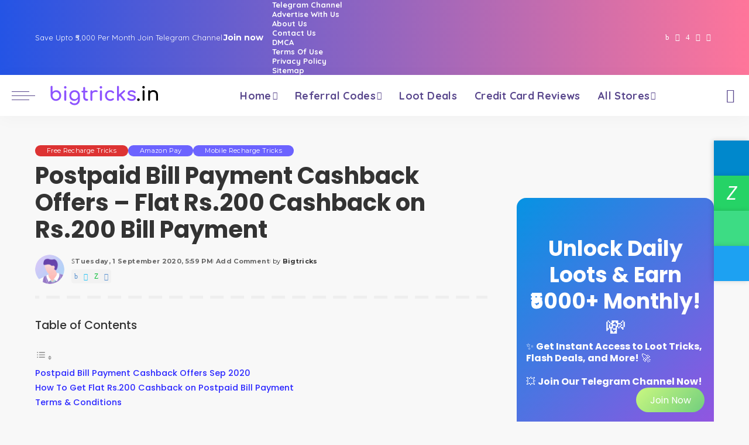

--- FILE ---
content_type: text/html; charset=UTF-8
request_url: https://www.bigtricks.in/postpaid-bill-payment-offers/
body_size: 41699
content:
<!DOCTYPE html><html lang="en-US" prefix="og: https://ogp.me/ns#"><head><script data-no-optimize="1">var litespeed_docref=sessionStorage.getItem("litespeed_docref");litespeed_docref&&(Object.defineProperty(document,"referrer",{get:function(){return litespeed_docref}}),sessionStorage.removeItem("litespeed_docref"));</script> <meta charset="UTF-8"><meta http-equiv="X-UA-Compatible" content="IE=edge"><meta name="viewport" content="width=device-width, initial-scale=1"><link rel="profile" href="https://gmpg.org/xfn/11"><title>Postpaid Bill Payment Cashback Offers - Flat Rs.200 Cashback on Rs.200 Bill Payment | Bigtricks</title><meta name="description" content="Postpaid Bill Payment Cashback offers From Amazon - Hello Friends, Amazon is the reason for many people to wake up late night during month start as amazon"/><meta name="robots" content="follow, index, max-snippet:-1, max-video-preview:-1, max-image-preview:large"/><link rel="preconnect" href="https://fonts.gstatic.com" crossorigin><link rel="preload" as="style" onload="this.onload=null;this.rel='stylesheet'" href="https://fonts.googleapis.com/css?family=Poppins%3A300%2C400%2C500%2C600%2C700%2C800%2C900%2C100italic%2C200italic%2C300italic%2C400italic%2C500italic%2C600italic%2C700italic%2C800italic%2C900italic%2C%2C400i%2C700i%7CQuicksand%3A400%2C500%2C600%2C700%7CMontserrat%3A400%2C500%2C600%2C700&amp;display=swap" crossorigin><noscript><link rel="stylesheet" href="https://fonts.googleapis.com/css?family=Poppins%3A300%2C400%2C500%2C600%2C700%2C800%2C900%2C100italic%2C200italic%2C300italic%2C400italic%2C500italic%2C600italic%2C700italic%2C800italic%2C900italic%2C%2C400i%2C700i%7CQuicksand%3A400%2C500%2C600%2C700%7CMontserrat%3A400%2C500%2C600%2C700&amp;display=swap"></noscript><link rel="canonical" href="https://www.bigtricks.in/postpaid-bill-payment-offers/" /><meta property="og:locale" content="en_US" /><meta property="og:type" content="article" /><meta property="og:title" content="Postpaid Bill Payment Cashback Offers - Flat Rs.200 Cashback on Rs.200 Bill Payment | Bigtricks" /><meta property="og:description" content="Postpaid Bill Payment Cashback offers From Amazon - Hello Friends, Amazon is the reason for many people to wake up late night during month start as amazon" /><meta property="og:url" content="https://www.bigtricks.in/postpaid-bill-payment-offers/" /><meta property="og:site_name" content="Bigtricks" /><meta property="article:publisher" content="https://www.facebook.com/bigtricksit" /><meta property="article:author" content="https://www.facebook.com/bigtricksit" /><meta property="article:section" content="Free Recharge Tricks" /><meta property="og:updated_time" content="2025-08-27T20:16:34+05:30" /><meta property="fb:admins" content="100003683423769" /><meta property="og:image" content="https://www.bigtricks.in/wp-content/uploads/2020/09/Screenshot_854.webp" /><meta property="og:image:secure_url" content="https://www.bigtricks.in/wp-content/uploads/2020/09/Screenshot_854.webp" /><meta property="og:image:width" content="241" /><meta property="og:image:height" content="334" /><meta property="og:image:alt" content="Postpaid Bill Payment cashback Offers" /><meta property="og:image:type" content="image/jpeg" /><meta property="article:published_time" content="2020-09-01T17:59:57+05:30" /><meta name="twitter:card" content="summary_large_image" /><meta name="twitter:title" content="Postpaid Bill Payment Cashback Offers - Flat Rs.200 Cashback on Rs.200 Bill Payment | Bigtricks" /><meta name="twitter:description" content="Postpaid Bill Payment Cashback offers From Amazon - Hello Friends, Amazon is the reason for many people to wake up late night during month start as amazon" /><meta name="twitter:site" content="@BigtricksIn" /><meta name="twitter:creator" content="@BigtricksIn" /><meta name="twitter:image" content="https://www.bigtricks.in/wp-content/uploads/2020/09/Screenshot_854.webp" /><meta name="twitter:label1" content="Written by" /><meta name="twitter:data1" content="Bigtricks" /><meta name="twitter:label2" content="Time to read" /><meta name="twitter:data2" content="3 minutes" /> <script type="application/ld+json" class="rank-math-schema-pro">{"@context":"https://schema.org","@graph":[{"@type":"Organization","@id":"https://www.bigtricks.in/#organization","name":"Bigtricks","sameAs":["https://www.facebook.com/bigtricksit","https://twitter.com/BigtricksIn","https://t.me.com/bigtricksin"],"logo":{"@type":"ImageObject","@id":"https://www.bigtricks.in/#logo","url":"https://www.bigtricks.in/wp-content/uploads/2025/12/logo112.webp","contentUrl":"https://www.bigtricks.in/wp-content/uploads/2025/12/logo112.webp","caption":"Bigtricks","inLanguage":"en-US","width":"112","height":"112"}},{"@type":"WebSite","@id":"https://www.bigtricks.in/#website","url":"https://www.bigtricks.in","name":"Bigtricks","alternateName":"BT","publisher":{"@id":"https://www.bigtricks.in/#organization"},"inLanguage":"en-US"},{"@type":"ImageObject","@id":"https://www.bigtricks.in/wp-content/uploads/2020/09/Screenshot_854.webp","url":"https://www.bigtricks.in/wp-content/uploads/2020/09/Screenshot_854.webp","width":"241","height":"334","inLanguage":"en-US"},{"@type":"WebPage","@id":"https://www.bigtricks.in/postpaid-bill-payment-offers/#webpage","url":"https://www.bigtricks.in/postpaid-bill-payment-offers/","name":"Postpaid Bill Payment Cashback Offers - Flat Rs.200 Cashback on Rs.200 Bill Payment | Bigtricks","datePublished":"2020-09-01T17:59:57+05:30","dateModified":"2025-08-27T20:16:34+05:30","isPartOf":{"@id":"https://www.bigtricks.in/#website"},"primaryImageOfPage":{"@id":"https://www.bigtricks.in/wp-content/uploads/2020/09/Screenshot_854.webp"},"inLanguage":"en-US"},{"@type":"BlogPosting","headline":"Postpaid Bill Payment Cashback Offers - Flat Rs.200 Cashback on Rs.200 Bill Payment | Bigtricks","datePublished":"2020-09-01T17:59:57+05:30","dateModified":"2020-09-01T17:59:57+05:30","author":{"@type":"Person","name":"Bigtricks"},"name":"Postpaid Bill Payment Cashback Offers - Flat Rs.200 Cashback on Rs.200 Bill Payment | Bigtricks","articleSection":"Amazon Pay, Free Recharge Tricks, Mobile Recharge Tricks","@id":"https://www.bigtricks.in/postpaid-bill-payment-offers/#schema-202789","isPartOf":{"@id":"https://www.bigtricks.in/postpaid-bill-payment-offers/#webpage"},"publisher":{"@id":"https://www.bigtricks.in/#organization"},"image":{"@id":"https://www.bigtricks.in/wp-content/uploads/2020/09/Screenshot_854.webp"},"inLanguage":"en-US","mainEntityOfPage":{"@id":"https://www.bigtricks.in/postpaid-bill-payment-offers/#webpage"}}]}</script> <link rel='dns-prefetch' href='//www.googletagmanager.com' /><link rel="alternate" type="application/rss+xml" title="Bigtricks &raquo; Feed" href="https://www.bigtricks.in/feed/" /><link rel="alternate" type="application/rss+xml" title="Bigtricks &raquo; Comments Feed" href="https://www.bigtricks.in/comments/feed/" /><link rel="alternate" type="application/rss+xml" title="Bigtricks &raquo; Postpaid Bill Payment Cashback Offers &#8211; Flat Rs.200 Cashback on Rs.200 Bill Payment Comments Feed" href="https://www.bigtricks.in/postpaid-bill-payment-offers/feed/" /><style id='wp-img-auto-sizes-contain-inline-css'>img:is([sizes=auto i],[sizes^="auto," i]){contain-intrinsic-size:3000px 1500px}
/*# sourceURL=wp-img-auto-sizes-contain-inline-css */</style><style id="litespeed-ccss">:root{--wp-block-synced-color:#7a00df;--wp-block-synced-color--rgb:122,0,223;--wp-bound-block-color:var(--wp-block-synced-color);--wp-editor-canvas-background:#ddd;--wp-admin-theme-color:#007cba;--wp-admin-theme-color--rgb:0,124,186;--wp-admin-theme-color-darker-10:#006ba1;--wp-admin-theme-color-darker-10--rgb:0,107,160.5;--wp-admin-theme-color-darker-20:#005a87;--wp-admin-theme-color-darker-20--rgb:0,90,135;--wp-admin-border-width-focus:2px}:root{--wp--preset--font-size--normal:16px;--wp--preset--font-size--huge:42px}.has-text-align-center{text-align:center}.aligncenter{clear:both}.screen-reader-text{border:0;clip-path:inset(50%);height:1px;margin:-1px;overflow:hidden;padding:0;position:absolute;width:1px;word-wrap:normal!important}html :where(.has-border-color){border-style:solid}html :where([style*=border-width]){border-style:solid}html :where(img[class*=wp-image-]){height:auto;max-width:100%}.wp-block-button__link{align-content:center;box-sizing:border-box;display:inline-block;height:100%;text-align:center;word-break:break-word}:where(.wp-block-button__link){border-radius:9999px;box-shadow:none;padding:calc(.667em + 2px) calc(1.333em + 2px);text-decoration:none}.wp-block-cover{align-items:center;background-position:50%;box-sizing:border-box;display:flex;justify-content:center;min-height:430px;overflow:hidden;overflow:clip;padding:1em;position:relative}.wp-block-cover .has-background-dim:not([class*=-background-color]){background-color:#000}.wp-block-cover .has-background-dim.has-background-gradient{background-color:initial}.wp-block-cover .wp-block-cover__background{bottom:0;left:0;opacity:.5;position:absolute;right:0;top:0}.wp-block-cover .wp-block-cover__background.has-background-dim.has-background-dim-100{opacity:1}.wp-block-cover .wp-block-cover__inner-container{color:inherit;position:relative;width:100%}:where(.wp-block-cover:not(.has-text-color)){color:#fff}:root :where(.wp-block-cover p:not(.has-text-color)){color:inherit}ul{box-sizing:border-box}.wp-block-buttons{box-sizing:border-box}.wp-block-buttons>.wp-block-button{display:inline-block;margin:0}.wp-block-buttons.is-content-justification-right{justify-content:flex-end}.wp-block-buttons .wp-block-button__link{width:100%}.wp-block-group{box-sizing:border-box}:root{--wp--preset--aspect-ratio--square:1;--wp--preset--aspect-ratio--4-3:4/3;--wp--preset--aspect-ratio--3-4:3/4;--wp--preset--aspect-ratio--3-2:3/2;--wp--preset--aspect-ratio--2-3:2/3;--wp--preset--aspect-ratio--16-9:16/9;--wp--preset--aspect-ratio--9-16:9/16;--wp--preset--color--black:#000000;--wp--preset--color--cyan-bluish-gray:#abb8c3;--wp--preset--color--white:#ffffff;--wp--preset--color--pale-pink:#f78da7;--wp--preset--color--vivid-red:#cf2e2e;--wp--preset--color--luminous-vivid-orange:#ff6900;--wp--preset--color--luminous-vivid-amber:#fcb900;--wp--preset--color--light-green-cyan:#7bdcb5;--wp--preset--color--vivid-green-cyan:#00d084;--wp--preset--color--pale-cyan-blue:#8ed1fc;--wp--preset--color--vivid-cyan-blue:#0693e3;--wp--preset--color--vivid-purple:#9b51e0;--wp--preset--gradient--vivid-cyan-blue-to-vivid-purple:linear-gradient(135deg,rgb(6,147,227) 0%,rgb(155,81,224) 100%);--wp--preset--gradient--light-green-cyan-to-vivid-green-cyan:linear-gradient(135deg,rgb(122,220,180) 0%,rgb(0,208,130) 100%);--wp--preset--gradient--luminous-vivid-amber-to-luminous-vivid-orange:linear-gradient(135deg,rgb(252,185,0) 0%,rgb(255,105,0) 100%);--wp--preset--gradient--luminous-vivid-orange-to-vivid-red:linear-gradient(135deg,rgb(255,105,0) 0%,rgb(207,46,46) 100%);--wp--preset--gradient--very-light-gray-to-cyan-bluish-gray:linear-gradient(135deg,rgb(238,238,238) 0%,rgb(169,184,195) 100%);--wp--preset--gradient--cool-to-warm-spectrum:linear-gradient(135deg,rgb(74,234,220) 0%,rgb(151,120,209) 20%,rgb(207,42,186) 40%,rgb(238,44,130) 60%,rgb(251,105,98) 80%,rgb(254,248,76) 100%);--wp--preset--gradient--blush-light-purple:linear-gradient(135deg,rgb(255,206,236) 0%,rgb(152,150,240) 100%);--wp--preset--gradient--blush-bordeaux:linear-gradient(135deg,rgb(254,205,165) 0%,rgb(254,45,45) 50%,rgb(107,0,62) 100%);--wp--preset--gradient--luminous-dusk:linear-gradient(135deg,rgb(255,203,112) 0%,rgb(199,81,192) 50%,rgb(65,88,208) 100%);--wp--preset--gradient--pale-ocean:linear-gradient(135deg,rgb(255,245,203) 0%,rgb(182,227,212) 50%,rgb(51,167,181) 100%);--wp--preset--gradient--electric-grass:linear-gradient(135deg,rgb(202,248,128) 0%,rgb(113,206,126) 100%);--wp--preset--gradient--midnight:linear-gradient(135deg,rgb(2,3,129) 0%,rgb(40,116,252) 100%);--wp--preset--font-size--small:13px;--wp--preset--font-size--medium:20px;--wp--preset--font-size--large:36px;--wp--preset--font-size--x-large:42px;--wp--preset--spacing--20:0.44rem;--wp--preset--spacing--30:0.67rem;--wp--preset--spacing--40:1rem;--wp--preset--spacing--50:1.5rem;--wp--preset--spacing--60:2.25rem;--wp--preset--spacing--70:3.38rem;--wp--preset--spacing--80:5.06rem;--wp--preset--shadow--natural:6px 6px 9px rgba(0, 0, 0, 0.2);--wp--preset--shadow--deep:12px 12px 50px rgba(0, 0, 0, 0.4);--wp--preset--shadow--sharp:6px 6px 0px rgba(0, 0, 0, 0.2);--wp--preset--shadow--outlined:6px 6px 0px -3px rgb(255, 255, 255), 6px 6px rgb(0, 0, 0);--wp--preset--shadow--crisp:6px 6px 0px rgb(0, 0, 0)}:where(.is-layout-flex){gap:.5em}body .is-layout-flex{display:flex}.is-layout-flex{flex-wrap:wrap;align-items:center}.is-layout-flex>:is(*,div){margin:0}.has-vivid-cyan-blue-to-vivid-purple-gradient-background{background:var(--wp--preset--gradient--vivid-cyan-blue-to-vivid-purple)!important}.has-electric-grass-gradient-background{background:var(--wp--preset--gradient--electric-grass)!important}.has-medium-font-size{font-size:var(--wp--preset--font-size--medium)!important}.has-large-font-size{font-size:var(--wp--preset--font-size--large)!important}.wp-container-core-buttons-is-layout-765c4724{justify-content:flex-end}.wp-block-button__link{color:#fff;background-color:#32373c;border-radius:9999px;box-shadow:none;text-decoration:none;padding:calc(.667em + 2px) calc(1.333em + 2px);font-size:1.125em}:root{--round-3:3px;--round-5:5px;--round-7:7px;--shadow-7:#00000012;--dark-accent:#191c20;--dark-accent-0:#191c2000;--dark-accent-90:#191c20f2;--meta-b-fweight:600;--bottom-border-color:var(--flex-gray-15);--column-border-color:var(--flex-gray-15);--g-color:#ff184e;--heading-color:var(--body-fcolor);--review-color:#ffc300;--g-color-90:#ff184ee6;--absolute-dark:#242424;--body-fcolor:#282828;--meta-fcolor:#666666;--h1-fsize:40px;--h2-fsize:28px;--h3-fsize:22px;--h4-fsize:16px;--h5-fsize:14px;--h6-fsize:13px;--flex-gray-15:#88888826;--solid-light:#fafafa;--rem-mini:.8rem;--rem-small:.92rem;--heading-sub-color:var(--g-color);--awhite:#ffffff}:root{--g-color:#ff8763;--el-spacing:10px;--bottom-spacing:35px;--meta-fsize:13px;--subnav-bg-from:#fff;--subnav-bg-to:#fff}html,body,div,span,h1,h2,h4,p,a,abbr,em,strong,ul,li,form,label{font-family:inherit;font-size:100%;font-weight:inherit;font-style:inherit;line-height:inherit;margin:0;padding:0;vertical-align:baseline;border:0;outline:0}html{font-family:"Poppins",sans-serif;font-size:16px;line-height:1.7;overflow-x:hidden;color:#333;text-size-adjust:100%;-webkit-text-size-adjust:100%;-ms-text-size-adjust:100%}body{font-size:inherit;display:block;overflow:clip;margin:0;color:inherit}body:not([data-theme="dark"]){background:#fff}*{-moz-box-sizing:border-box;-webkit-box-sizing:border-box;box-sizing:border-box}:before,:after{-moz-box-sizing:border-box;-webkit-box-sizing:border-box;box-sizing:border-box}.site{position:relative;display:block}.site-wrap,.site-content{position:relative;display:block;margin:0;padding:0}.site-wrap *{text-rendering:optimizeLegibility;-webkit-font-smoothing:antialiased;-moz-osx-font-smoothing:grayscale}button,input{overflow:visible}em{font-weight:400;font-style:italic}a{text-decoration:none;color:inherit;background-color:#fff0}abbr[title]{text-decoration:none}strong{font-weight:700}img{max-width:100%;height:auto;vertical-align:middle;border-style:none;object-fit:cover}svg:not(:root){overflow:hidden}button,input,textarea{margin:0;text-transform:none;outline:none!important}[type=submit],button{-webkit-appearance:button}[type=submit]::-moz-focus-inner,button::-moz-focus-inner{padding:0;border-style:none}[type=submit]:-moz-focusring,button:-moz-focusring{outline:ButtonText dotted 1px}:-webkit-autofill{-webkit-box-shadow:0 0 0 30px #fafafa inset!important}textarea{overflow:auto}[type="search"]{outline-offset:-2px;-webkit-appearance:textfield}[type="search"]::-webkit-search-cancel-button,[type="search"]::-webkit-search-decoration{-webkit-appearance:none}::-webkit-file-upload-button{font:inherit;-webkit-appearance:button}.clearfix:before,.clearfix:after{display:table;clear:both;content:" "}ul{list-style:none}input::-webkit-file-upload-button{font-size:15px;padding:7px 15px;color:#fff;border:none;-webkit-border-radius:4px;border-radius:4px;outline:none;background-color:#333;box-shadow:none}.screen-reader-text{position:absolute!important;overflow:hidden;clip:rect(1px,1px,1px,1px);width:1px;height:1px;margin:-1px;padding:0;word-wrap:normal!important;border:0;clip-path:inset(50%)}.off-canvas-inner::-webkit-scrollbar{width:4px}.off-canvas-inner::-webkit-scrollbar-track{-webkit-border-radius:10px;border-radius:10px;background:rgb(255 255 255/.1);box-shadow:inset 0 0 6px rgb(0 0 0/.1)}.off-canvas-inner::-webkit-scrollbar-thumb{-webkit-border-radius:10px;border-radius:10px;background-color:#333}input::-webkit-input-placeholder,textarea::-webkit-input-placeholder{font-size:.9em;opacity:.7;color:currentColor}.rbi{font-family:"ruby-icon"!important;font-weight:400;font-style:normal;font-variant:normal;text-transform:none;speak:none;-webkit-font-smoothing:antialiased;-moz-osx-font-smoothing:grayscale}.rbi-x-twitter:before{content:""}.rbi-telegram:before{content:""}.rbi-facebook:before{content:"b"}.rbi-clock:before{content:"S"}.rbi-whatsapp:before{content:"Z"}.rbi-instagram:before{content:"4"}.rbi-youtube-o:before{content:""}.rbi-search-alt:before{content:""}.rb-m20-gutter{margin-right:20px;margin-left:20px}.rb-p20-gutter{padding-right:20px;padding-left:20px}h1,h2,h4,.h4{font-family:"Quicksand",sans-serif;font-weight:700;-ms-word-wrap:break-word;word-wrap:break-word}h1{font-size:2.5rem;line-height:1.15}h2{font-size:1.625rem;line-height:1.25}h4,.h4{font-size:1rem;line-height:1.45}.is-hidden{display:none!important}textarea{font-family:"Montserrat",sans-serif;font-size:.875rem!important;font-weight:400;line-height:1.7;display:block;width:100%;max-width:100%;padding:15px 20px;border:none;outline:none;background-color:rgb(0 0 0/.025);-moz-box-shadow:none!important;-webkit-box-shadow:none!important;box-shadow:none!important}input[type="email"],input[type="search"]{font-family:"Montserrat",sans-serif;font-size:.875rem;font-weight:400;line-height:22px;max-width:100%;padding:10px 25px;white-space:nowrap;border:none;outline:none!important;background-color:rgb(0 0 0/.025);-webkit-box-shadow:none!important;box-shadow:none!important}input[type="submit"],button{font-family:"Montserrat",sans-serif;font-size:12px;font-weight:600;line-height:40px;padding:0 40px;white-space:nowrap;color:#fff;border:none;-webkit-border-radius:0;border-radius:0;outline:none!important;background:none;background-color:#333;-moz-box-shadow:none!important;-webkit-box-shadow:none!important;box-shadow:none!important}.load-animation,.loadmore-animation{position:absolute;z-index:992;top:0;right:0;bottom:0;left:0;background-color:#fff0;background-image:url(/wp-content/themes/pixwell/assets/images/loading.svg);background-repeat:no-repeat;background-position:center;background-size:50px}.live-search-animation{top:0;right:0;bottom:auto;left:auto;display:none;width:56px;height:56px;background-color:transparent!important;background-size:26px}.loadmore-animation{display:none;opacity:0;background-size:32px}label{font-size:.85rem;line-height:1.7}button::-moz-focus-inner{padding:0;border:0}.response-notice{display:none;text-align:center}.rb-newsletter .newsletter-content{flex-flow:column nowrap;justify-content:center;padding:30px;text-align:center}.rb-newsletter input.newsletter-email{width:100%;margin-right:auto;margin-bottom:15px;margin-left:auto;padding-right:0;padding-left:0;text-align:center;border:none;border-bottom:2px solid currentColor!important;-webkit-border-radius:0!important;border-radius:0!important;background:none}.rb-newsletter h4{font-size:1.3rem;margin-bottom:10px}.rb-newsletter form{margin-top:15px}.rb-newsletter button[type="submit"]{padding:0 60px;letter-spacing:.02em}.rb-newsletter input.newsletter-email{font-size:.9rem}.response-notice{font-size:.875rem;position:fixed;right:20px;bottom:40px;display:none;min-width:300px;padding:10px 40px;white-space:nowrap;opacity:0;color:#fff;background-color:#333;-webkit-box-shadow:1px 7px 15px rgb(0 0 0/.15);box-shadow:1px 7px 15px rgb(0 0 0/.15)}.response-notice.email-exists{background-color:#ff6d5e}.response-notice.email-error{background-color:#f84242}.response-notice.success{background-color:#79a468}.rbc-container{position:static;display:block;max-width:1200px;margin-right:auto;margin-left:auto}.rbc-wrap{display:flex;overflow:clip;flex-flow:row nowrap}.rbc-sidebar{position:relative;display:flex;flex-flow:column nowrap}.rbc-content{display:flex;align-content:flex-start;align-items:flex-start;flex-flow:row wrap}.rbc-content-section .rbc-content{flex:0 0 66.66%;width:66.66%;max-width:66.66%}.rbc-content-section .rbc-sidebar{flex:0 0 33.33%;width:33.33%;max-width:33.33%;padding-left:50px}.wrap{position:relative}.site-wrap .wrap{margin-top:50px;margin-bottom:50px}.topbar-wrap{font-family:"Quicksand",sans-serif;font-size:13px;position:relative;display:block;min-height:32px;color:#fff;background-color:#333}.topbar-inner{position:relative;display:flex;align-items:center;flex-flow:row nowrap;justify-content:space-between}.topbar-left{display:flex;overflow:hidden;align-items:center;flex:1;flex-flow:row nowrap;max-width:100%}.topbar-info{line-height:32px;display:flex;align-items:center;flex-flow:row nowrap}.topbar-info>*{display:inline-flex;display:-webkit-inline-flex;align-items:center;margin-right:15px}.topbar-info span.info-text a{font-weight:700;margin-left:2px;text-decoration:underline}.topbar-right{display:flex;height:32px;margin-left:auto}.topbar-social{display:flex;align-items:center;flex-flow:row nowrap;height:100%}.topbar-social a{font-size:13px;display:flex;align-items:center;flex-flow:row nowrap;height:100%;padding:0 5px}.main-menu>.menu-item.menu-item-has-children>a:after{font-family:"ruby-icon";font-size:.8em;line-height:1;margin-left:2px;content:"";vertical-align:middle}.btn-toggle-wrap{position:relative;z-index:99;display:block;height:100%;padding-right:20px}.btn-toggle{position:relative;display:block;overflow:hidden;width:40px;height:100%;min-height:40px}.btn-toggle .off-canvas-toggle{position:absolute;z-index:20;top:0;left:0;display:block;width:100%;height:100%}.icon-toggle{font-size:0;position:absolute;top:50%;left:0;display:block;width:100%;height:1px;min-height:1px;color:inherit;background-color:currentColor;-webkit-touch-callout:none}.icon-toggle:before,.icon-toggle:after{position:absolute;left:0;width:75%;height:100%;min-height:1px;content:"";background-color:currentColor}.icon-toggle:before{-webkit-transform:translateY(-7px);transform:translateY(-7px)}.icon-toggle:after{-webkit-transform:translateY(7px);transform:translateY(7px)}.header-wrap{position:relative;display:block}.navbar-wrap{position:relative;z-index:999;display:block}.section-sticky .navbar-wrap{background-color:#fff}.navbar-inner{position:relative;display:flex;align-items:stretch;flex-flow:row nowrap;justify-content:space-between;max-width:100%;min-height:60px}.navbar-left{display:flex;align-items:center;flex:1;flex-flow:row nowrap}.navbar-right{position:relative;display:flex;align-items:stretch;flex-flow:row nowrap;justify-content:flex-end;gap:10px}.navbar-right>*{position:static;display:flex;align-items:center;flex-flow:row nowrap}.navbar-right>*:first-child{margin-left:0}.header-8 .navbar-wrap,.section-sticky .navbar-wrap,.mobile-sticky-nav{-webkit-box-shadow:0 4px 30px rgb(0 0 0/.03);box-shadow:0 4px 30px rgb(0 0 0/.03)}.main-menu>li{display:block;float:left}.main-menu>li>a{font-family:"Quicksand",sans-serif;font-size:16px;font-weight:600;position:relative;display:flex;align-items:center;flex-wrap:nowrap;height:60px;padding:0 15px;white-space:nowrap;letter-spacing:.02em}.navbar-inner .logo-wrap{display:flex;flex-shrink:0;margin-right:15px}.logo-wrap a{display:flex;align-items:center;width:auto;height:100%}.logo-wrap img{width:auto;max-height:60px;object-fit:contain;object-position:left}.logo-wrap.is-svg img{display:block;width:auto;height:999px;padding-top:10px;padding-bottom:10px}.header-wrap .search-icon{line-height:1;position:relative;display:flex;align-items:center;justify-content:center;min-width:1em;height:100%}.header-wrap .search-icon{font-size:24px}.header-lightbox{position:absolute;z-index:1000;top:calc(100% - 1px);right:0;left:auto;display:block;visibility:hidden;width:360px;padding:20px;-webkit-transform:translateY(10px);transform:translateY(10px);opacity:0;color:#333;border-top:4px solid;background-color:#fff;-webkit-box-shadow:0 4px 30px rgb(0 0 0/.03);box-shadow:0 4px 30px rgb(0 0 0/.03)}.main-menu-wrap{display:flex;flex-grow:1}.search-form{position:relative;display:block;max-width:460px;margin-right:auto;margin-left:auto}.search-form input[type="search"]{line-height:36px;width:100%;padding-right:66px;border:none;-webkit-border-radius:0;border-radius:0}.search-form input[type="submit"]{font-size:0;line-height:56px;position:absolute;z-index:9;top:0;right:0;bottom:auto;left:auto;display:block;width:56px;height:100%;padding:0;text-align:center;text-indent:-9999px;background-color:transparent!important}.search-form .screen-reader-text{display:none!important}.search-form:after{font-family:"ruby-icon";line-height:56px;position:absolute;z-index:10;top:0;right:0;bottom:0;left:auto;width:56px;height:100%;content:"";text-align:center;opacity:.5;color:currentColor;-webkit-border-radius:0!important;border-radius:0!important}.navbar-search-popup.header-lightbox{padding:0}.navbar-search-popup .search-form input[type="search"]{font-size:.85rem;background-color:#fff0}.main-menu .sub-menu{position:absolute;z-index:9999;top:110%;right:auto;left:auto;display:block;visibility:hidden;min-width:200px;padding:10px 0;text-align:left;opacity:0;background:var(--subnav-bg-from);background:-webkit-linear-gradient(left,var(--subnav-bg-from) 0%,var(--subnav-bg-to) 100%);background:linear-gradient(to right,var(--subnav-bg-from) 0%,var(--subnav-bg-to) 100%);-webkit-box-shadow:0 4px 30px rgb(0 0 0/.03);box-shadow:0 4px 30px rgb(0 0 0/.03)}.main-menu>li.menu-item-has-children>.sub-menu:before{position:absolute;top:-9px;right:auto;bottom:auto;left:20px;display:block;width:0;height:0;content:"";color:#fff;border-right:10px solid #fff0;border-bottom:10px solid currentColor;border-left:10px solid #fff0}.main-menu .sub-menu:not(.sub-mega){font-family:"Quicksand",sans-serif;font-size:14px;font-weight:500}.sub-menu li{position:relative}.main-menu>li>.sub-menu:not(.sub-mega) a{line-height:1;display:flex;align-items:center;flex-grow:1;padding:7px 20px 7px 25px}.main-menu .sub-menu a>span{position:relative;left:-4px}.rb-menu a>span{line-height:1.3;position:relative;display:flex}.rb-menu a>span:before{position:absolute;bottom:0;left:0;width:0;height:4px;content:"";opacity:0.2!important;background-color:currentColor}.header-8 .navbar-holder{position:relative}.header-8 .navbar-inner{position:static}.header-8 .navbar-left{flex:0 0 auto;width:auto}.header-8 .logo-wrap.is-svg{flex-shrink:0;width:auto}.header-8 .navbar-center{display:flex}.header-8 #sticky-nav .navbar-holder{max-width:100%}.header-8 #sticky-nav .main-menu-wrap{justify-content:center}.header-8 #sticky-nav .logo-wrap{min-width:120px}#mobile-navbar,.mobile-sticky-nav{display:none;margin:0;padding:0}.mobile-sticky-nav{position:fixed;z-index:1000;top:0;right:0;left:0;visibility:hidden;-webkit-transform:translate3d(0,-60px,0);transform:translate3d(0,-60px,0);background-color:#fff;will-change:transform}.mobile-navbar .btn-toggle-wrap{position:relative;display:flex;padding-right:10px}.logo-mobile-wrap{display:inline-flex;height:100%;padding:5px 0}.logo-mobile-wrap a{display:flex;align-items:center;justify-content:center;height:100%;max-height:100%}.logo-mobile-wrap img{display:inline-flex;justify-content:center;width:auto;height:100%;max-height:100%;object-fit:contain}.logo-mobile-wrap.is-svg img{justify-content:center;width:auto;height:100%;max-height:60px}.mobile-nav-inner{position:relative;display:flex;align-items:stretch;flex-wrap:nowrap;justify-content:space-between;height:60px}.m-nav-right{position:relative;display:flex;align-items:center;flex-flow:row nowrap;min-width:80px}.m-nav-right{justify-content:flex-end;gap:10px}.m-nav-centered{display:flex;align-items:center;flex-grow:1;justify-content:center}.m-nav-right>*{position:static;display:flex;height:100%}.mobile-logo-left .m-nav-centered{justify-content:flex-start}.mobile-logo-left .mobile-navbar .icon-toggle:before,.mobile-logo-left .mobile-navbar .icon-toggle:after{right:0;left:auto}.mobile-logo-left .mobile-navbar .off-canvas-trigger{padding-right:0}.mobile-search .header-lightbox.navbar-search-popup{right:0}.mobile-search .header-lightbox:before{right:15px}.section-sticky-holder{position:fixed;z-index:999;top:-100px;right:0;left:0;visibility:hidden}.section-sticky .navbar-left{flex:1 1 auto}.section-sticky img.logo-default{width:auto;max-height:60px}.section-sticky .logo-wrap{flex:0 0 auto}.off-canvas-wrap{position:fixed;z-index:9900;top:0;bottom:0;left:0;visibility:hidden;overflow:hidden;width:320px;height:100%;-webkit-transform:translate3d(-100%,0,0);transform:translate3d(-100%,0,0);background-color:#333;box-shadow:0 0 30px rgb(0 0 0/.07)}.off-canvas-wrap.light-style{background-color:#fff}.off-canvas-holder{display:flex;overflow:hidden;flex-flow:column nowrap;height:100%;padding-bottom:60px}.off-canvas-holder:before{position:absolute;top:auto;right:20px;bottom:50px;left:auto;display:block;width:40px;height:60px;content:"";opacity:.2;background-color:#fff0;background-image:radial-gradient(currentColor 1px,transparent 1px);background-position:1px 1px;background-size:5px 5px}.off-canvas-inner{position:relative;display:flex;overflow-x:hidden;overflow-y:auto;flex-flow:column nowrap;padding:20px}.site-mask{position:fixed;z-index:9801;top:-200%;left:0;display:block;visibility:hidden;width:100%;height:100%;background:#fff0}.close-panel-wrap{position:absolute;z-index:100;top:5px;right:5px;bottom:auto;left:auto}#off-canvas-close-btn{line-height:32px;position:relative;display:block;width:32px;height:32px;text-align:center;opacity:.7;color:#fff;background-color:rgb(255 255 255/.15)}.btn-close{position:relative;display:block;width:100%;height:100%}.btn-close:before{position:absolute;top:50%;left:50%;display:block;width:20px;height:1px;margin-top:-1px;margin-left:-10px;content:"";-webkit-transform:rotate(-45deg);transform:rotate(-45deg);background-color:#fff}.btn-close:after{position:absolute;top:50%;left:50%;display:block;width:20px;height:1px;margin-top:-1px;margin-left:-10px;content:"";-webkit-transform:rotate(45deg);transform:rotate(45deg);background-color:#fff}.off-canvas-header .inner-bottom{position:relative;display:flex;align-items:center;justify-content:space-between;width:100%}.off-canvas-header .inner-bottom>*{display:flex;flex-flow:row wrap;margin-top:25px}.off-canvas-header .inner-bottom>*:last-child:not(.inner-bottom-right){margin-right:auto;margin-left:auto}.off-canvas-social a{font-size:20px;line-height:32px;display:inline-block;width:32px;text-align:center}.off-canvas-nav{position:relative;display:block}.off-canvas-menu li{position:relative}.off-canvas-menu>li>a{font-family:"Quicksand",sans-serif;font-size:16px;font-weight:700;white-space:nowrap;letter-spacing:.02em}.off-canvas-menu .sub-menu{font-family:"Quicksand",sans-serif;font-size:14px;font-weight:500;position:relative;top:auto;right:auto;bottom:auto;left:auto;display:none;padding-bottom:10px;padding-left:25px}.off-canvas-menu a{line-height:1;display:flex;align-items:center;flex-flow:row nowrap;justify-content:space-between}.off-canvas-menu a>span{margin-top:7px;margin-bottom:7px}.off-canvas-menu>li>a>span{margin-top:10px;margin-bottom:10px}.off-canvas-wrap .widget-section-wrap{display:block;margin-top:50px}.off-canvas-header{position:relative;display:block;padding:60px 20px 20px;text-align:center;background-repeat:no-repeat;background-position:center;background-size:cover}.off-canvas-header:before{position:absolute;top:0;right:0;bottom:0;left:0;content:"";background-color:rgb(0 0 0/.4)}.off-canvas-header .header-inner{position:relative;z-index:10}.p-cat-info{font-family:"Montserrat",sans-serif;font-size:11px;font-weight:600;line-height:0;position:absolute;z-index:4;top:auto;right:0;bottom:0;left:0;display:flex;align-items:center;flex-flow:row wrap;flex-grow:1;padding:0 12px 12px 12px;gap:5px}.p-cat-info.is-relative{position:relative;top:auto;right:auto;bottom:auto;left:auto;margin-bottom:10px;padding:0}.p-cat-info>*{display:inline-flex}.cat-info-el{line-height:1;align-items:center;white-space:nowrap;letter-spacing:.0215rem;color:inherit}.p-meta-info{font-family:"Montserrat",sans-serif;font-size:11px;font-weight:500;display:flex;align-items:center;flex-flow:row wrap;flex-grow:1;letter-spacing:.0215rem;color:#666;gap:7px}.meta-info-el{display:inline-flex;align-items:center;gap:3px}.meta-info-el:before{width:0;height:6px;padding-right:4px;content:"";letter-spacing:0;opacity:.3;border-left:1px solid}.meta-info-el:first-child:before{display:none}.meta-info-author.meta-info-el{font-weight:700;color:#333}.about-bio{max-width:500px;margin-right:auto;margin-left:auto}.w-sidebar .about-bio{max-width:100%;margin-right:0;margin-left:0}.rb-newsletter .rb-newsletter-form{display:flex;flex-flow:column nowrap}.rb-newsletter .newsletter-input{display:flex;align-items:stretch;flex-flow:row nowrap}.rb-newsletter button.newsletter-submit{position:relative;z-index:1;flex-shrink:0;margin-left:0;padding:0 45px;text-align:center}.rb-newsletter .rb-newsletter-inner{max-width:560px;margin-left:auto}.widget-newsletter .rb-newsletter{border:1px solid #8882;border-top:5px solid currentColor}.widget-newsletter .rb-newsletter .newsletter-input{flex-flow:row wrap;justify-content:center}.single-content-wrap{position:relative;display:block;width:100%}h1.single-title{margin-bottom:20px}.single-entry-meta{display:flex;align-items:center;flex-flow:row nowrap;margin-top:15px}.single-entry-meta.has-avatar{margin-top:20px}.single-meta-avatar{display:flex;flex-shrink:0;margin-right:12px}.single-entry-meta .inner{display:flex;align-items:flex-start;flex-flow:column nowrap}.single-meta-avatar img{display:block;width:50px;height:50px;-webkit-border-radius:50%;border-radius:50%;object-fit:cover}.single-meta-bottom{margin-top:5px}.single-top-share{position:relative;display:flex;flex-flow:row nowrap;background-color:rgb(0 0 0/.025)}.single-entry-meta .share-icon{font-size:12px;line-height:24px;padding:0 5px;text-align:center}.entry-content{position:relative;display:block}.entry-content>*{max-width:100%;margin-block-start:0;margin-block-end:var(--cp-spacing,1.5rem)}.entry-content p{word-wrap:break-word;margin-block-start:0;margin-block-end:var(--cp-spacing,1.5rem)}img.aligncenter,.entry-content p img.aligncenter{display:block;margin-right:auto;margin-left:auto}.aligncenter{display:block;margin-right:auto;margin-left:auto}.wp-block-cover{height:auto;color:#fff}.entry-content a:where(:not(button):not(.is-btn):not(.wp-block-button__link):not(.p-url)){word-wrap:break-word;color:var(--g-color);text-decoration-line:underline;text-decoration-color:#fff0;-webkit-text-decoration-color:#fff0}.entry-content img{max-width:100%;height:auto}p:empty{display:none}li>ul{padding-top:7px;padding-left:1.2em}.wp-block-group.has-background{padding:20px 30px}.comment-form>*{margin-bottom:20px;padding-right:10px;padding-left:10px}.comment-form-comment label,.comment-form-author label,.comment-form-email label{display:none}.comment-author .says{display:none}.single-bottom-share a{line-height:1;display:flex;align-items:center;justify-content:center;width:50px;height:50px;margin:5px;background-color:rgb(0 0 0/.025)}.single-bottom-share a span{display:none}.single-bottom-share i{font-size:20px}.entry-header{position:relative;margin-bottom:30px}.meta-label{font-weight:400;font-style:inherit;margin-right:3px}.share-whatsapp.is-mobile{display:none}.single-5 .entry-header{padding-bottom:25px;background-image:linear-gradient(to right,rgb(0 0 0/.04) 66.666%,#fff0 0%);background-repeat:repeat-x;background-position:bottom;background-size:35px 5px}.wp-block-button{color:#fff}.wp-block-button__link,a.wp-block-button__link{font-size:1rem;line-height:1.1;text-decoration:none!important;color:inherit!important}.wp-block-button__link{-webkit-border-radius:100px;border-radius:100px}.wp-block-cover *{line-height:1.25;color:#fff}.wp-block-cover a{text-decoration:none;color:inherit!important}.wp-block-cover p:last-child{margin-bottom:0}.top-footer-wrap .widget{margin-bottom:50px}.top-footer-wrap .widget:last-child{margin-bottom:0}.widget{position:relative;display:block;overflow:hidden}.w-header-2 .widget-title{margin-bottom:25px;text-align:center}.sidebar-inner .widget{clear:both;width:100%;margin-bottom:50px}.widget_recent_entries li{font-family:"Quicksand",sans-serif;font-size:.85rem;font-weight:600;position:relative;display:block;margin-bottom:15px}.widget_recent_entries a{position:relative}.widget_recent_entries a:before{font-family:"ruby-icon";font-weight:400;display:inline;margin-right:7px;content:""}.widget-title,.widget .widget-title{position:relative;display:block;margin-bottom:20px}.widget-title:after{display:table;clear:both;content:""}.is-light-share .share-facebook i{color:#568fce}.is-light-share .share-twitter i{color:#27c2f5}.is-light-share .share-telegram{color:#568fce}.is-light-share .share-whatsapp i{color:#17c242}.rb-masonry:nth-child(1){grid-area:e1;justify-self:stretch}.rb-masonry:nth-child(2){grid-area:e2}.rb-masonry:nth-child(3){grid-area:e3}.rb-masonry:nth-child(5){grid-area:e4}.rb-masonry:nth-child(5){grid-area:e5}.rb-masonry:nth-child(6){grid-area:e6}.rb-masonry:nth-child(7){grid-area:e7}.rb-masonry:nth-child(8){grid-area:e8}.rb-masonry:nth-child(9){grid-area:e9}.rb-masonry:nth-child(10){grid-area:e10}.rb-masonry:nth-child(11){grid-area:e11}.about-bio.is-centered{text-align:center}.about-bio.is-centered+.social-icon-wrap{justify-content:center}.about-bio.is-centered+.social-icon-wrap a{font-size:16px;margin-right:0;padding-right:7px;padding-left:7px}.about-bio>*{margin-bottom:.5rem}.about-bio>img{margin-bottom:1.5rem}.about-bio p{font-size:.85rem;line-height:1.7;max-width:320px;color:#777}.about-bio.is-centered p{margin-right:auto;margin-left:auto}.widget-social-icon .social-icon-wrap a{font-size:20px;line-height:34px;margin-right:15px;text-align:center}.widget-social-icon .social-icon-wrap{display:flex;flex-flow:row wrap}.widget-social-icon .social-icon-wrap.is-centered{justify-content:center}.fw-widget-section .widget-social-icon{display:none}.rb-btn{font-family:"Montserrat",sans-serif;font-size:1rem;font-weight:600}.ele-round input[type="submit"],.ele-round button,.ele-round input[type="email"],.ele-round input[type="search"],.ele-round .response-notice,.ele-round .search-form input[type="search"]{-webkit-border-radius:100px;border-radius:100px}.ele-round .header-lightbox{-webkit-transform:translateZ(0);-webkit-border-radius:10px;border-radius:10px}.ele-round textarea,.ele-round .main-menu .sub-menu,.ele-round .widget-newsletter .rb-newsletter{-webkit-border-radius:10px;border-radius:10px}.ele-round .single-bottom-share a,.ele-round #off-canvas-close-btn,.ele-round .single-top-share{-webkit-border-radius:4px;border-radius:4px}.ele-round .header-lightbox{border-top:none}.ele-round .header-lightbox:before{position:absolute;top:-7px;right:50px;bottom:auto;left:auto;display:block;width:0;height:0;content:"";color:#fff;border-right:8px solid #fff0;border-bottom:8px solid currentColor;border-left:8px solid #fff0}.ele-round .navbar-search .header-lightbox:before{right:15px}.cat-icon-round .single-cat-info .cat-info-el{-webkit-box-shadow:none;box-shadow:none}.cat-icon-round .cat-info-el{padding:4px 20px;color:#fff;-webkit-border-radius:100px;border-radius:100px;background-color:var(--g-color);-webkit-box-shadow:1px 5px 10px rgb(0 0 0/.1);box-shadow:1px 5px 10px rgb(0 0 0/.1)}.cat-icon-round .is-relative .cat-info-el{-webkit-box-shadow:none;box-shadow:none}.is-light-text,.is-light-text>*,.is-light-text .topbar-info{color:#fff}@media only screen and (max-width:991px){h1{font-size:2rem;line-height:1.2}h2{font-size:1.5rem;line-height:1.3}.rbc-wrap{flex-flow:row wrap}.rbc-content-section .rbc-content{flex:0 0 100%;width:100%;max-width:100%}.rbc-content-section .rbc-sidebar{flex:0 0 100%;width:100%;max-width:100%;margin-top:60px;padding-right:0;padding-left:0}.sidebar-inner{display:block;width:100%!important;max-width:480px;margin-right:auto;margin-left:auto}#mobile-navbar,.mobile-navbar,#mobile-sticky-nav{display:block}.navbar-inner{display:none!important}.ele-round .header-lightbox:before{right:15px}.rb-newsletter button.newsletter-submit{padding:0 30px}.rb-newsletter .rb-newsletter-inner{margin-right:auto;margin-left:auto}.share-whatsapp.is-mobile{display:flex}.share-whatsapp.is-web{display:none}.wp-block-button a{font-size:.85em;padding:10px 20px}}@media only screen and (max-width:767px){body{overflow-x:hidden}.site-wrap .wrap{margin-top:35px;margin-bottom:35px}.rb-p20-gutter{padding-right:15px;padding-left:15px}.rb-m20-gutter{margin-right:15px;margin-left:15px}.topbar-wrap{display:none!important}h1{font-size:1.5rem;line-height:1.3}h2{font-size:1.15rem}h4,.h4{font-size:.935rem}textarea{padding:10px 15px}input[type="email"],input[type="search"]{padding-right:15px;padding-left:15px}.pagination-wrap>*{font-size:.9em}.p-cat-info.is-relative{margin-bottom:5px}.top-footer-wrap .widget{margin-bottom:35px}.rbc-content-section .rbc-sidebar{margin-top:35px}.sidebar-inner .widget{margin-bottom:35px}.comment-form>*{margin-bottom:10px}.single-entry-meta{margin-top:10px}.single-entry-meta.has-avatar{margin-top:12px}h1.single-title{margin-bottom:15px}.entry-header{margin-bottom:25px}.off-canvas-header .inner-bottom>*{margin-top:15px}}@media only screen and (max-width:479px){.off-canvas-wrap{width:90%;max-width:400px}h1{font-size:1.25em;line-height:1.35}h1.single-title{font-size:1.35rem;line-height:1.3}h2{font-size:1.05rem;line-height:1.35}h4,.h4{font-size:.85em;line-height:1.5}.w-header-2 .widget-title,.widget-title{margin-bottom:20px}.single-bottom-share a{line-height:40px;width:40px;height:40px}.single-bottom-share i{font-size:16px}.p-cat-info>*{font-size:.95em}.load-animation,.loadmore-animation{background-size:32px}.off-canvas-holder:before{right:15px;bottom:15px}.cat-icon-round .cat-info-el{padding-right:16px;padding-left:16px}.header-lightbox{width:calc(100vw - 30px)}.off-canvas-header{padding-top:45px}}@media only screen and (min-width:992px){.widget-social-icon .social-icon-wrap{margin-top:15px}}@media only screen and (min-width:1200px){.header-8 .navbar-left{min-width:200px}}@media screen and (min-width:992px){h1,h2,h4,.h4{max-width:100%}.rbc-content-section .rbc-sidebar{display:block}.layout-grid:not(.is-wide) .rb-masonry:nth-child(1){grid-area:e1;-ms-grid-column-align:stretch;-ms-grid-row:1;-ms-grid-column:3;-ms-grid-column-span:2}.layout-grid:not(.is-wide) .rb-masonry:nth-child(2){grid-area:e2;-ms-grid-row:1;-ms-grid-column:1;-ms-grid-column-span:2}.layout-grid:not(.is-wide) .rb-masonry:nth-child(3){grid-area:e3;-ms-grid-row:1;-ms-grid-column:5;-ms-grid-column-span:2}.layout-grid:not(.is-wide) .rb-masonry:nth-child(4){grid-area:e4;-ms-grid-row:1;-ms-grid-column:7;-ms-grid-column-span:1}.layout-grid:not(.is-wide) .rb-masonry:nth-child(5){grid-area:e5;-ms-grid-row:1;-ms-grid-column:8;-ms-grid-column-span:1}.layout-grid:not(.is-wide) .rb-masonry:nth-child(6){grid-area:e6;-ms-grid-row:2;-ms-grid-column:3;-ms-grid-column-span:1}.layout-grid:not(.is-wide) .rb-masonry:nth-child(7){grid-area:e7;-ms-grid-row:2;-ms-grid-column:4;-ms-grid-column-span:1}.layout-grid:not(.is-wide) .rb-masonry:nth-child(8){grid-area:e8;-ms-grid-row:2;-ms-grid-column:7;-ms-grid-column-span:2}.layout-grid.is-wide .rb-masonry:nth-child(1){grid-area:e1;-ms-grid-column-align:stretch;-ms-grid-row:1;-ms-grid-column:1;-ms-grid-column-span:1}.layout-grid.is-wide .rb-masonry:nth-child(2){grid-area:e2;-ms-grid-row:1;-ms-grid-column:2;-ms-grid-column-span:2}.layout-grid.is-wide .rb-masonry:nth-child(6){grid-area:e6;-ms-grid-row:2;-ms-grid-column:4;-ms-grid-column-span:1}.layout-grid.is-wide .rb-masonry:nth-child(7){grid-area:e7;-ms-grid-row:2;-ms-grid-column:5;-ms-grid-column-span:1}.layout-grid.is-wide .rb-masonry:nth-child(3){grid-area:e3;-ms-grid-row:1;-ms-grid-column:6;-ms-grid-column-span:2}.layout-grid.is-wide .rb-masonry:nth-child(4){grid-area:e4;-ms-grid-row:1;-ms-grid-column:8;-ms-grid-column-span:1}.layout-grid.is-wide .rb-masonry:nth-child(5){grid-area:e5;-ms-grid-row:1;-ms-grid-column:9;-ms-grid-column-span:1}.layout-grid.is-wide .rb-masonry:nth-child(8){grid-area:e8;-ms-grid-row:2;-ms-grid-column:8;-ms-grid-column-span:2}.layout-grid.is-wide .rb-masonry:nth-child(9){grid-area:e9;-ms-grid-row:1;-ms-grid-column:4;-ms-grid-column-span:2}.layout-grid.is-wide .rb-masonry:nth-child(11){grid-area:e11;-ms-grid-row:1;-ms-grid-column:10;-ms-grid-column-span:1}.rb-masonry:nth-child(10){grid-area:e10;-ms-grid-row:2;-ms-grid-column:1;-ms-grid-column-span:1}}html{font-family:Poppins,"system-ui",-apple-system,BlinkMacSystemFont,"Segoe UI",Roboto,Oxygen,Ubuntu,Cantarell,"Fira Sans","Droid Sans","Helvetica Neue",sans-serif}h1{font-family:Poppins,"system-ui",-apple-system,BlinkMacSystemFont,"Segoe UI",Roboto,Oxygen,Ubuntu,Cantarell,"Fira Sans","Droid Sans","Helvetica Neue",sans-serif;font-weight:700}h2{font-family:Poppins,"system-ui",-apple-system,BlinkMacSystemFont,"Segoe UI",Roboto,Oxygen,Ubuntu,Cantarell,"Fira Sans","Droid Sans","Helvetica Neue",sans-serif;font-weight:700}h4,.h4{font-family:Poppins}.p-cat-info{font-weight:400}.p-meta-info{font-weight:700;font-size:11px}.meta-info-author.meta-info-el{font-weight:700}.topbar-wrap{font-weight:400;color:#fff}.main-menu>li>a,.off-canvas-menu>li>a{font-weight:700;font-size:18px}.main-menu .sub-menu:not(.sub-mega),.off-canvas-menu .sub-menu{font-size:16px}.widget-title,.widget .widget-title{font-weight:700;font-size:18px}.topbar-wrap{background-color:#2454e5}.topbar-wrap{background-image:linear-gradient(90deg,#2454e5,#ff759a)}.navbar-inner{min-height:70px}.navbar-inner .logo-wrap img{max-height:70px}.main-menu>li>a{height:70px}.section-sticky .navbar-inner{min-height:60px}.section-sticky .navbar-inner .logo-wrap img{max-height:60px}.section-sticky .main-menu>li>a{height:60px}.navbar-wrap:not(.transparent-navbar-wrap),#mobile-sticky-nav{background-color:#fff;background-image:linear-gradient(90deg,#ffffff,#ffffff)}.navbar-wrap:not(.transparent-navbar-wrap),#mobile-sticky-nav{color:#58468c}.main-menu{--subnav-bg-from:#1e73be;--subnav-bg-to:#1e73be;--subnav-bg-to:#8224e3}.main-menu .sub-menu:not(.mega-category){color:#fff}.main-menu>li.menu-item-has-children>.sub-menu:before{display:none}.main-menu>li>a>span:before{display:none}.main-menu a>span:before{display:none}.mobile-nav-inner{background-color:#fff;background-image:linear-gradient(90deg,#ffffff,#ffffff);color:#8224e3}.off-canvas-header{background-image:url(https://www.bigtricks.in/wp-content/uploads/2020/09/Untitled-Design-21.jpg)}.off-canvas-wrap{background-color:#ffffff!important}:root{--g-color:#6c63ff}body .entry-content a:not(button){color:#2c28ff}input[type="submit"],button,.rb-btn{font-weight:700}input[type="submit"],button,.rb-btn{font-size:14px}textarea,input[type="email"],input[type="search"]{font-weight:400}.widget_recent_entries li{font-family:Poppins}.widget_recent_entries li{font-weight:700}@media only screen and (max-width:767px){.entry-content{font-size:.90rem}}h1,h1.single-title{font-size:40px}h2{font-size:35px}h4,.h4{font-size:23px}@media only screen and (max-width:1024px){h1,h1.single-title{font-size:25px}h2{font-size:23px}h4,.h4{font-size:18px}}@media only screen and (max-width:991px){h1,h1.single-title{font-size:25px}h2{font-size:23px}h4,.h4{font-size:18px}}@media only screen and (max-width:767px){h1,h1.single-title{font-size:25px}h2{font-size:23px}h4,.h4{font-size:17px}.widget-title{font-size:17px!important}}.entry-title{font-size:1rem}.wp-block-group{border-radius:1rem}body:not([data-theme="dark"]){background:#f8f8f8}.rounded{border-radius:1rem!important}span a{text-decoration:none!important}aside#mobile-sticky-nav:after{left:0;bottom:-5px;background-position:left 0 top -2px;position:absolute;width:100%;height:5px;background-image:url([data-uri]);background-repeat:repeat-x;content:""}@media only screen and (max-width:467px){.entry-title{display:-webkit-box;overflow:hidden;word-break:break-word;-webkit-line-clamp:3;-webkit-box-orient:vertical}}.success{color:#2ee82e;font-weight:900}img{object-fit:contain}.entry-title{font-size:1rem}.wp-block-group{border-radius:1rem}body:not([data-theme="dark"]){background:#f8f8f8}.rounded{border-radius:1rem!important}span a{text-decoration:none!important}aside#mobile-sticky-nav:after{left:0;bottom:-5px;background-position:left 0 top -2px;position:absolute;width:100%;height:5px;background-image:url([data-uri]);background-repeat:repeat-x;content:""}@media only screen and (max-width:467px){.entry-title{display:-webkit-box;overflow:hidden;word-break:break-word;-webkit-line-clamp:3;-webkit-box-orient:vertical}}.success{color:#2ee82e;font-weight:900}img{object-fit:contain}</style><style>1{content-visibility:auto;contain-intrinsic-size:1px 1000px;}</style><link rel="preload" data-asynced="1" data-optimized="2" as="style" onload="this.onload=null;this.rel='stylesheet'" href="https://www.bigtricks.in/wp-content/litespeed/css/9bae3884304751d37d7e05039dd9d17e.css?ver=0e520" /><script type="litespeed/javascript">!function(a){"use strict";var b=function(b,c,d){function e(a){return h.body?a():void setTimeout(function(){e(a)})}function f(){i.addEventListener&&i.removeEventListener("load",f),i.media=d||"all"}var g,h=a.document,i=h.createElement("link");if(c)g=c;else{var j=(h.body||h.getElementsByTagName("head")[0]).childNodes;g=j[j.length-1]}var k=h.styleSheets;i.rel="stylesheet",i.href=b,i.media="only x",e(function(){g.parentNode.insertBefore(i,c?g:g.nextSibling)});var l=function(a){for(var b=i.href,c=k.length;c--;)if(k[c].href===b)return a();setTimeout(function(){l(a)})};return i.addEventListener&&i.addEventListener("load",f),i.onloadcssdefined=l,l(f),i};"undefined"!=typeof exports?exports.loadCSS=b:a.loadCSS=b}("undefined"!=typeof global?global:this);!function(a){if(a.loadCSS){var b=loadCSS.relpreload={};if(b.support=function(){try{return a.document.createElement("link").relList.supports("preload")}catch(b){return!1}},b.poly=function(){for(var b=a.document.getElementsByTagName("link"),c=0;c<b.length;c++){var d=b[c];"preload"===d.rel&&"style"===d.getAttribute("as")&&(a.loadCSS(d.href,d,d.getAttribute("media")),d.rel=null)}},!b.support()){b.poly();var c=a.setInterval(b.poly,300);a.addEventListener&&a.addEventListener("load",function(){b.poly(),a.clearInterval(c)}),a.attachEvent&&a.attachEvent("onload",function(){a.clearInterval(c)})}}}(this);</script> <style id='wp-block-button-inline-css'>.wp-block-button__link{align-content:center;box-sizing:border-box;cursor:pointer;display:inline-block;height:100%;text-align:center;word-break:break-word}.wp-block-button__link.aligncenter{text-align:center}.wp-block-button__link.alignright{text-align:right}:where(.wp-block-button__link){border-radius:9999px;box-shadow:none;padding:calc(.667em + 2px) calc(1.333em + 2px);text-decoration:none}.wp-block-button[style*=text-decoration] .wp-block-button__link{text-decoration:inherit}.wp-block-buttons>.wp-block-button.has-custom-width{max-width:none}.wp-block-buttons>.wp-block-button.has-custom-width .wp-block-button__link{width:100%}.wp-block-buttons>.wp-block-button.has-custom-font-size .wp-block-button__link{font-size:inherit}.wp-block-buttons>.wp-block-button.wp-block-button__width-25{width:calc(25% - var(--wp--style--block-gap, .5em)*.75)}.wp-block-buttons>.wp-block-button.wp-block-button__width-50{width:calc(50% - var(--wp--style--block-gap, .5em)*.5)}.wp-block-buttons>.wp-block-button.wp-block-button__width-75{width:calc(75% - var(--wp--style--block-gap, .5em)*.25)}.wp-block-buttons>.wp-block-button.wp-block-button__width-100{flex-basis:100%;width:100%}.wp-block-buttons.is-vertical>.wp-block-button.wp-block-button__width-25{width:25%}.wp-block-buttons.is-vertical>.wp-block-button.wp-block-button__width-50{width:50%}.wp-block-buttons.is-vertical>.wp-block-button.wp-block-button__width-75{width:75%}.wp-block-button.is-style-squared,.wp-block-button__link.wp-block-button.is-style-squared{border-radius:0}.wp-block-button.no-border-radius,.wp-block-button__link.no-border-radius{border-radius:0!important}:root :where(.wp-block-button .wp-block-button__link.is-style-outline),:root :where(.wp-block-button.is-style-outline>.wp-block-button__link){border:2px solid;padding:.667em 1.333em}:root :where(.wp-block-button .wp-block-button__link.is-style-outline:not(.has-text-color)),:root :where(.wp-block-button.is-style-outline>.wp-block-button__link:not(.has-text-color)){color:currentColor}:root :where(.wp-block-button .wp-block-button__link.is-style-outline:not(.has-background)),:root :where(.wp-block-button.is-style-outline>.wp-block-button__link:not(.has-background)){background-color:initial;background-image:none}
/*# sourceURL=https://www.bigtricks.in/wp-includes/blocks/button/style.min.css */</style><style id='wp-block-heading-inline-css'>h1:where(.wp-block-heading).has-background,h2:where(.wp-block-heading).has-background,h3:where(.wp-block-heading).has-background,h4:where(.wp-block-heading).has-background,h5:where(.wp-block-heading).has-background,h6:where(.wp-block-heading).has-background{padding:1.25em 2.375em}h1.has-text-align-left[style*=writing-mode]:where([style*=vertical-lr]),h1.has-text-align-right[style*=writing-mode]:where([style*=vertical-rl]),h2.has-text-align-left[style*=writing-mode]:where([style*=vertical-lr]),h2.has-text-align-right[style*=writing-mode]:where([style*=vertical-rl]),h3.has-text-align-left[style*=writing-mode]:where([style*=vertical-lr]),h3.has-text-align-right[style*=writing-mode]:where([style*=vertical-rl]),h4.has-text-align-left[style*=writing-mode]:where([style*=vertical-lr]),h4.has-text-align-right[style*=writing-mode]:where([style*=vertical-rl]),h5.has-text-align-left[style*=writing-mode]:where([style*=vertical-lr]),h5.has-text-align-right[style*=writing-mode]:where([style*=vertical-rl]),h6.has-text-align-left[style*=writing-mode]:where([style*=vertical-lr]),h6.has-text-align-right[style*=writing-mode]:where([style*=vertical-rl]){rotate:180deg}
/*# sourceURL=https://www.bigtricks.in/wp-includes/blocks/heading/style.min.css */</style><style id='wp-block-image-inline-css'>.wp-block-image>a,.wp-block-image>figure>a{display:inline-block}.wp-block-image img{box-sizing:border-box;height:auto;max-width:100%;vertical-align:bottom}@media not (prefers-reduced-motion){.wp-block-image img.hide{visibility:hidden}.wp-block-image img.show{animation:show-content-image .4s}}.wp-block-image[style*=border-radius] img,.wp-block-image[style*=border-radius]>a{border-radius:inherit}.wp-block-image.has-custom-border img{box-sizing:border-box}.wp-block-image.aligncenter{text-align:center}.wp-block-image.alignfull>a,.wp-block-image.alignwide>a{width:100%}.wp-block-image.alignfull img,.wp-block-image.alignwide img{height:auto;width:100%}.wp-block-image .aligncenter,.wp-block-image .alignleft,.wp-block-image .alignright,.wp-block-image.aligncenter,.wp-block-image.alignleft,.wp-block-image.alignright{display:table}.wp-block-image .aligncenter>figcaption,.wp-block-image .alignleft>figcaption,.wp-block-image .alignright>figcaption,.wp-block-image.aligncenter>figcaption,.wp-block-image.alignleft>figcaption,.wp-block-image.alignright>figcaption{caption-side:bottom;display:table-caption}.wp-block-image .alignleft{float:left;margin:.5em 1em .5em 0}.wp-block-image .alignright{float:right;margin:.5em 0 .5em 1em}.wp-block-image .aligncenter{margin-left:auto;margin-right:auto}.wp-block-image :where(figcaption){margin-bottom:1em;margin-top:.5em}.wp-block-image.is-style-circle-mask img{border-radius:9999px}@supports ((-webkit-mask-image:none) or (mask-image:none)) or (-webkit-mask-image:none){.wp-block-image.is-style-circle-mask img{border-radius:0;-webkit-mask-image:url('data:image/svg+xml;utf8,<svg viewBox="0 0 100 100" xmlns="http://www.w3.org/2000/svg"><circle cx="50" cy="50" r="50"/></svg>');mask-image:url('data:image/svg+xml;utf8,<svg viewBox="0 0 100 100" xmlns="http://www.w3.org/2000/svg"><circle cx="50" cy="50" r="50"/></svg>');mask-mode:alpha;-webkit-mask-position:center;mask-position:center;-webkit-mask-repeat:no-repeat;mask-repeat:no-repeat;-webkit-mask-size:contain;mask-size:contain}}:root :where(.wp-block-image.is-style-rounded img,.wp-block-image .is-style-rounded img){border-radius:9999px}.wp-block-image figure{margin:0}.wp-lightbox-container{display:flex;flex-direction:column;position:relative}.wp-lightbox-container img{cursor:zoom-in}.wp-lightbox-container img:hover+button{opacity:1}.wp-lightbox-container button{align-items:center;backdrop-filter:blur(16px) saturate(180%);background-color:#5a5a5a40;border:none;border-radius:4px;cursor:zoom-in;display:flex;height:20px;justify-content:center;opacity:0;padding:0;position:absolute;right:16px;text-align:center;top:16px;width:20px;z-index:100}@media not (prefers-reduced-motion){.wp-lightbox-container button{transition:opacity .2s ease}}.wp-lightbox-container button:focus-visible{outline:3px auto #5a5a5a40;outline:3px auto -webkit-focus-ring-color;outline-offset:3px}.wp-lightbox-container button:hover{cursor:pointer;opacity:1}.wp-lightbox-container button:focus{opacity:1}.wp-lightbox-container button:focus,.wp-lightbox-container button:hover,.wp-lightbox-container button:not(:hover):not(:active):not(.has-background){background-color:#5a5a5a40;border:none}.wp-lightbox-overlay{box-sizing:border-box;cursor:zoom-out;height:100vh;left:0;overflow:hidden;position:fixed;top:0;visibility:hidden;width:100%;z-index:100000}.wp-lightbox-overlay .close-button{align-items:center;cursor:pointer;display:flex;justify-content:center;min-height:40px;min-width:40px;padding:0;position:absolute;right:calc(env(safe-area-inset-right) + 16px);top:calc(env(safe-area-inset-top) + 16px);z-index:5000000}.wp-lightbox-overlay .close-button:focus,.wp-lightbox-overlay .close-button:hover,.wp-lightbox-overlay .close-button:not(:hover):not(:active):not(.has-background){background:none;border:none}.wp-lightbox-overlay .lightbox-image-container{height:var(--wp--lightbox-container-height);left:50%;overflow:hidden;position:absolute;top:50%;transform:translate(-50%,-50%);transform-origin:top left;width:var(--wp--lightbox-container-width);z-index:9999999999}.wp-lightbox-overlay .wp-block-image{align-items:center;box-sizing:border-box;display:flex;height:100%;justify-content:center;margin:0;position:relative;transform-origin:0 0;width:100%;z-index:3000000}.wp-lightbox-overlay .wp-block-image img{height:var(--wp--lightbox-image-height);min-height:var(--wp--lightbox-image-height);min-width:var(--wp--lightbox-image-width);width:var(--wp--lightbox-image-width)}.wp-lightbox-overlay .wp-block-image figcaption{display:none}.wp-lightbox-overlay button{background:none;border:none}.wp-lightbox-overlay .scrim{background-color:#fff;height:100%;opacity:.9;position:absolute;width:100%;z-index:2000000}.wp-lightbox-overlay.active{visibility:visible}@media not (prefers-reduced-motion){.wp-lightbox-overlay.active{animation:turn-on-visibility .25s both}.wp-lightbox-overlay.active img{animation:turn-on-visibility .35s both}.wp-lightbox-overlay.show-closing-animation:not(.active){animation:turn-off-visibility .35s both}.wp-lightbox-overlay.show-closing-animation:not(.active) img{animation:turn-off-visibility .25s both}.wp-lightbox-overlay.zoom.active{animation:none;opacity:1;visibility:visible}.wp-lightbox-overlay.zoom.active .lightbox-image-container{animation:lightbox-zoom-in .4s}.wp-lightbox-overlay.zoom.active .lightbox-image-container img{animation:none}.wp-lightbox-overlay.zoom.active .scrim{animation:turn-on-visibility .4s forwards}.wp-lightbox-overlay.zoom.show-closing-animation:not(.active){animation:none}.wp-lightbox-overlay.zoom.show-closing-animation:not(.active) .lightbox-image-container{animation:lightbox-zoom-out .4s}.wp-lightbox-overlay.zoom.show-closing-animation:not(.active) .lightbox-image-container img{animation:none}.wp-lightbox-overlay.zoom.show-closing-animation:not(.active) .scrim{animation:turn-off-visibility .4s forwards}}@keyframes show-content-image{0%{visibility:hidden}99%{visibility:hidden}to{visibility:visible}}@keyframes turn-on-visibility{0%{opacity:0}to{opacity:1}}@keyframes turn-off-visibility{0%{opacity:1;visibility:visible}99%{opacity:0;visibility:visible}to{opacity:0;visibility:hidden}}@keyframes lightbox-zoom-in{0%{transform:translate(calc((-100vw + var(--wp--lightbox-scrollbar-width))/2 + var(--wp--lightbox-initial-left-position)),calc(-50vh + var(--wp--lightbox-initial-top-position))) scale(var(--wp--lightbox-scale))}to{transform:translate(-50%,-50%) scale(1)}}@keyframes lightbox-zoom-out{0%{transform:translate(-50%,-50%) scale(1);visibility:visible}99%{visibility:visible}to{transform:translate(calc((-100vw + var(--wp--lightbox-scrollbar-width))/2 + var(--wp--lightbox-initial-left-position)),calc(-50vh + var(--wp--lightbox-initial-top-position))) scale(var(--wp--lightbox-scale));visibility:hidden}}
/*# sourceURL=https://www.bigtricks.in/wp-includes/blocks/image/style.min.css */</style><style id='wp-block-list-inline-css'>ol,ul{box-sizing:border-box}:root :where(.wp-block-list.has-background){padding:1.25em 2.375em}
/*# sourceURL=https://www.bigtricks.in/wp-includes/blocks/list/style.min.css */</style><style id='wp-block-buttons-inline-css'>.wp-block-buttons{box-sizing:border-box}.wp-block-buttons.is-vertical{flex-direction:column}.wp-block-buttons.is-vertical>.wp-block-button:last-child{margin-bottom:0}.wp-block-buttons>.wp-block-button{display:inline-block;margin:0}.wp-block-buttons.is-content-justification-left{justify-content:flex-start}.wp-block-buttons.is-content-justification-left.is-vertical{align-items:flex-start}.wp-block-buttons.is-content-justification-center{justify-content:center}.wp-block-buttons.is-content-justification-center.is-vertical{align-items:center}.wp-block-buttons.is-content-justification-right{justify-content:flex-end}.wp-block-buttons.is-content-justification-right.is-vertical{align-items:flex-end}.wp-block-buttons.is-content-justification-space-between{justify-content:space-between}.wp-block-buttons.aligncenter{text-align:center}.wp-block-buttons:not(.is-content-justification-space-between,.is-content-justification-right,.is-content-justification-left,.is-content-justification-center) .wp-block-button.aligncenter{margin-left:auto;margin-right:auto;width:100%}.wp-block-buttons[style*=text-decoration] .wp-block-button,.wp-block-buttons[style*=text-decoration] .wp-block-button__link{text-decoration:inherit}.wp-block-buttons.has-custom-font-size .wp-block-button__link{font-size:inherit}.wp-block-buttons .wp-block-button__link{width:100%}.wp-block-button.aligncenter{text-align:center}
/*# sourceURL=https://www.bigtricks.in/wp-includes/blocks/buttons/style.min.css */</style><style id='wp-block-group-inline-css'>.wp-block-group{box-sizing:border-box}:where(.wp-block-group.wp-block-group-is-layout-constrained){position:relative}
/*# sourceURL=https://www.bigtricks.in/wp-includes/blocks/group/style.min.css */</style><style id='wp-block-paragraph-inline-css'>.is-small-text{font-size:.875em}.is-regular-text{font-size:1em}.is-large-text{font-size:2.25em}.is-larger-text{font-size:3em}.has-drop-cap:not(:focus):first-letter{float:left;font-size:8.4em;font-style:normal;font-weight:100;line-height:.68;margin:.05em .1em 0 0;text-transform:uppercase}body.rtl .has-drop-cap:not(:focus):first-letter{float:none;margin-left:.1em}p.has-drop-cap.has-background{overflow:hidden}:root :where(p.has-background){padding:1.25em 2.375em}:where(p.has-text-color:not(.has-link-color)) a{color:inherit}p.has-text-align-left[style*="writing-mode:vertical-lr"],p.has-text-align-right[style*="writing-mode:vertical-rl"]{rotate:180deg}
/*# sourceURL=https://www.bigtricks.in/wp-includes/blocks/paragraph/style.min.css */</style><style id='wp-block-separator-inline-css'>@charset "UTF-8";.wp-block-separator{border:none;border-top:2px solid}:root :where(.wp-block-separator.is-style-dots){height:auto;line-height:1;text-align:center}:root :where(.wp-block-separator.is-style-dots):before{color:currentColor;content:"···";font-family:serif;font-size:1.5em;letter-spacing:2em;padding-left:2em}.wp-block-separator.is-style-dots{background:none!important;border:none!important}
/*# sourceURL=https://www.bigtricks.in/wp-includes/blocks/separator/style.min.css */</style><style id='wp-block-social-links-inline-css'>.wp-block-social-links{background:none;box-sizing:border-box;margin-left:0;padding-left:0;padding-right:0;text-indent:0}.wp-block-social-links .wp-social-link a,.wp-block-social-links .wp-social-link a:hover{border-bottom:0;box-shadow:none;text-decoration:none}.wp-block-social-links .wp-social-link svg{height:1em;width:1em}.wp-block-social-links .wp-social-link span:not(.screen-reader-text){font-size:.65em;margin-left:.5em;margin-right:.5em}.wp-block-social-links.has-small-icon-size{font-size:16px}.wp-block-social-links,.wp-block-social-links.has-normal-icon-size{font-size:24px}.wp-block-social-links.has-large-icon-size{font-size:36px}.wp-block-social-links.has-huge-icon-size{font-size:48px}.wp-block-social-links.aligncenter{display:flex;justify-content:center}.wp-block-social-links.alignright{justify-content:flex-end}.wp-block-social-link{border-radius:9999px;display:block}@media not (prefers-reduced-motion){.wp-block-social-link{transition:transform .1s ease}}.wp-block-social-link{height:auto}.wp-block-social-link a{align-items:center;display:flex;line-height:0}.wp-block-social-link:hover{transform:scale(1.1)}.wp-block-social-links .wp-block-social-link.wp-social-link{display:inline-block;margin:0;padding:0}.wp-block-social-links .wp-block-social-link.wp-social-link .wp-block-social-link-anchor,.wp-block-social-links .wp-block-social-link.wp-social-link .wp-block-social-link-anchor svg,.wp-block-social-links .wp-block-social-link.wp-social-link .wp-block-social-link-anchor:active,.wp-block-social-links .wp-block-social-link.wp-social-link .wp-block-social-link-anchor:hover,.wp-block-social-links .wp-block-social-link.wp-social-link .wp-block-social-link-anchor:visited{color:currentColor;fill:currentColor}:where(.wp-block-social-links:not(.is-style-logos-only)) .wp-social-link{background-color:#f0f0f0;color:#444}:where(.wp-block-social-links:not(.is-style-logos-only)) .wp-social-link-amazon{background-color:#f90;color:#fff}:where(.wp-block-social-links:not(.is-style-logos-only)) .wp-social-link-bandcamp{background-color:#1ea0c3;color:#fff}:where(.wp-block-social-links:not(.is-style-logos-only)) .wp-social-link-behance{background-color:#0757fe;color:#fff}:where(.wp-block-social-links:not(.is-style-logos-only)) .wp-social-link-bluesky{background-color:#0a7aff;color:#fff}:where(.wp-block-social-links:not(.is-style-logos-only)) .wp-social-link-codepen{background-color:#1e1f26;color:#fff}:where(.wp-block-social-links:not(.is-style-logos-only)) .wp-social-link-deviantart{background-color:#02e49b;color:#fff}:where(.wp-block-social-links:not(.is-style-logos-only)) .wp-social-link-discord{background-color:#5865f2;color:#fff}:where(.wp-block-social-links:not(.is-style-logos-only)) .wp-social-link-dribbble{background-color:#e94c89;color:#fff}:where(.wp-block-social-links:not(.is-style-logos-only)) .wp-social-link-dropbox{background-color:#4280ff;color:#fff}:where(.wp-block-social-links:not(.is-style-logos-only)) .wp-social-link-etsy{background-color:#f45800;color:#fff}:where(.wp-block-social-links:not(.is-style-logos-only)) .wp-social-link-facebook{background-color:#0866ff;color:#fff}:where(.wp-block-social-links:not(.is-style-logos-only)) .wp-social-link-fivehundredpx{background-color:#000;color:#fff}:where(.wp-block-social-links:not(.is-style-logos-only)) .wp-social-link-flickr{background-color:#0461dd;color:#fff}:where(.wp-block-social-links:not(.is-style-logos-only)) .wp-social-link-foursquare{background-color:#e65678;color:#fff}:where(.wp-block-social-links:not(.is-style-logos-only)) .wp-social-link-github{background-color:#24292d;color:#fff}:where(.wp-block-social-links:not(.is-style-logos-only)) .wp-social-link-goodreads{background-color:#eceadd;color:#382110}:where(.wp-block-social-links:not(.is-style-logos-only)) .wp-social-link-google{background-color:#ea4434;color:#fff}:where(.wp-block-social-links:not(.is-style-logos-only)) .wp-social-link-gravatar{background-color:#1d4fc4;color:#fff}:where(.wp-block-social-links:not(.is-style-logos-only)) .wp-social-link-instagram{background-color:#f00075;color:#fff}:where(.wp-block-social-links:not(.is-style-logos-only)) .wp-social-link-lastfm{background-color:#e21b24;color:#fff}:where(.wp-block-social-links:not(.is-style-logos-only)) .wp-social-link-linkedin{background-color:#0d66c2;color:#fff}:where(.wp-block-social-links:not(.is-style-logos-only)) .wp-social-link-mastodon{background-color:#3288d4;color:#fff}:where(.wp-block-social-links:not(.is-style-logos-only)) .wp-social-link-medium{background-color:#000;color:#fff}:where(.wp-block-social-links:not(.is-style-logos-only)) .wp-social-link-meetup{background-color:#f6405f;color:#fff}:where(.wp-block-social-links:not(.is-style-logos-only)) .wp-social-link-patreon{background-color:#000;color:#fff}:where(.wp-block-social-links:not(.is-style-logos-only)) .wp-social-link-pinterest{background-color:#e60122;color:#fff}:where(.wp-block-social-links:not(.is-style-logos-only)) .wp-social-link-pocket{background-color:#ef4155;color:#fff}:where(.wp-block-social-links:not(.is-style-logos-only)) .wp-social-link-reddit{background-color:#ff4500;color:#fff}:where(.wp-block-social-links:not(.is-style-logos-only)) .wp-social-link-skype{background-color:#0478d7;color:#fff}:where(.wp-block-social-links:not(.is-style-logos-only)) .wp-social-link-snapchat{background-color:#fefc00;color:#fff;stroke:#000}:where(.wp-block-social-links:not(.is-style-logos-only)) .wp-social-link-soundcloud{background-color:#ff5600;color:#fff}:where(.wp-block-social-links:not(.is-style-logos-only)) .wp-social-link-spotify{background-color:#1bd760;color:#fff}:where(.wp-block-social-links:not(.is-style-logos-only)) .wp-social-link-telegram{background-color:#2aabee;color:#fff}:where(.wp-block-social-links:not(.is-style-logos-only)) .wp-social-link-threads{background-color:#000;color:#fff}:where(.wp-block-social-links:not(.is-style-logos-only)) .wp-social-link-tiktok{background-color:#000;color:#fff}:where(.wp-block-social-links:not(.is-style-logos-only)) .wp-social-link-tumblr{background-color:#011835;color:#fff}:where(.wp-block-social-links:not(.is-style-logos-only)) .wp-social-link-twitch{background-color:#6440a4;color:#fff}:where(.wp-block-social-links:not(.is-style-logos-only)) .wp-social-link-twitter{background-color:#1da1f2;color:#fff}:where(.wp-block-social-links:not(.is-style-logos-only)) .wp-social-link-vimeo{background-color:#1eb7ea;color:#fff}:where(.wp-block-social-links:not(.is-style-logos-only)) .wp-social-link-vk{background-color:#4680c2;color:#fff}:where(.wp-block-social-links:not(.is-style-logos-only)) .wp-social-link-wordpress{background-color:#3499cd;color:#fff}:where(.wp-block-social-links:not(.is-style-logos-only)) .wp-social-link-whatsapp{background-color:#25d366;color:#fff}:where(.wp-block-social-links:not(.is-style-logos-only)) .wp-social-link-x{background-color:#000;color:#fff}:where(.wp-block-social-links:not(.is-style-logos-only)) .wp-social-link-yelp{background-color:#d32422;color:#fff}:where(.wp-block-social-links:not(.is-style-logos-only)) .wp-social-link-youtube{background-color:red;color:#fff}:where(.wp-block-social-links.is-style-logos-only) .wp-social-link{background:none}:where(.wp-block-social-links.is-style-logos-only) .wp-social-link svg{height:1.25em;width:1.25em}:where(.wp-block-social-links.is-style-logos-only) .wp-social-link-amazon{color:#f90}:where(.wp-block-social-links.is-style-logos-only) .wp-social-link-bandcamp{color:#1ea0c3}:where(.wp-block-social-links.is-style-logos-only) .wp-social-link-behance{color:#0757fe}:where(.wp-block-social-links.is-style-logos-only) .wp-social-link-bluesky{color:#0a7aff}:where(.wp-block-social-links.is-style-logos-only) .wp-social-link-codepen{color:#1e1f26}:where(.wp-block-social-links.is-style-logos-only) .wp-social-link-deviantart{color:#02e49b}:where(.wp-block-social-links.is-style-logos-only) .wp-social-link-discord{color:#5865f2}:where(.wp-block-social-links.is-style-logos-only) .wp-social-link-dribbble{color:#e94c89}:where(.wp-block-social-links.is-style-logos-only) .wp-social-link-dropbox{color:#4280ff}:where(.wp-block-social-links.is-style-logos-only) .wp-social-link-etsy{color:#f45800}:where(.wp-block-social-links.is-style-logos-only) .wp-social-link-facebook{color:#0866ff}:where(.wp-block-social-links.is-style-logos-only) .wp-social-link-fivehundredpx{color:#000}:where(.wp-block-social-links.is-style-logos-only) .wp-social-link-flickr{color:#0461dd}:where(.wp-block-social-links.is-style-logos-only) .wp-social-link-foursquare{color:#e65678}:where(.wp-block-social-links.is-style-logos-only) .wp-social-link-github{color:#24292d}:where(.wp-block-social-links.is-style-logos-only) .wp-social-link-goodreads{color:#382110}:where(.wp-block-social-links.is-style-logos-only) .wp-social-link-google{color:#ea4434}:where(.wp-block-social-links.is-style-logos-only) .wp-social-link-gravatar{color:#1d4fc4}:where(.wp-block-social-links.is-style-logos-only) .wp-social-link-instagram{color:#f00075}:where(.wp-block-social-links.is-style-logos-only) .wp-social-link-lastfm{color:#e21b24}:where(.wp-block-social-links.is-style-logos-only) .wp-social-link-linkedin{color:#0d66c2}:where(.wp-block-social-links.is-style-logos-only) .wp-social-link-mastodon{color:#3288d4}:where(.wp-block-social-links.is-style-logos-only) .wp-social-link-medium{color:#000}:where(.wp-block-social-links.is-style-logos-only) .wp-social-link-meetup{color:#f6405f}:where(.wp-block-social-links.is-style-logos-only) .wp-social-link-patreon{color:#000}:where(.wp-block-social-links.is-style-logos-only) .wp-social-link-pinterest{color:#e60122}:where(.wp-block-social-links.is-style-logos-only) .wp-social-link-pocket{color:#ef4155}:where(.wp-block-social-links.is-style-logos-only) .wp-social-link-reddit{color:#ff4500}:where(.wp-block-social-links.is-style-logos-only) .wp-social-link-skype{color:#0478d7}:where(.wp-block-social-links.is-style-logos-only) .wp-social-link-snapchat{color:#fff;stroke:#000}:where(.wp-block-social-links.is-style-logos-only) .wp-social-link-soundcloud{color:#ff5600}:where(.wp-block-social-links.is-style-logos-only) .wp-social-link-spotify{color:#1bd760}:where(.wp-block-social-links.is-style-logos-only) .wp-social-link-telegram{color:#2aabee}:where(.wp-block-social-links.is-style-logos-only) .wp-social-link-threads{color:#000}:where(.wp-block-social-links.is-style-logos-only) .wp-social-link-tiktok{color:#000}:where(.wp-block-social-links.is-style-logos-only) .wp-social-link-tumblr{color:#011835}:where(.wp-block-social-links.is-style-logos-only) .wp-social-link-twitch{color:#6440a4}:where(.wp-block-social-links.is-style-logos-only) .wp-social-link-twitter{color:#1da1f2}:where(.wp-block-social-links.is-style-logos-only) .wp-social-link-vimeo{color:#1eb7ea}:where(.wp-block-social-links.is-style-logos-only) .wp-social-link-vk{color:#4680c2}:where(.wp-block-social-links.is-style-logos-only) .wp-social-link-whatsapp{color:#25d366}:where(.wp-block-social-links.is-style-logos-only) .wp-social-link-wordpress{color:#3499cd}:where(.wp-block-social-links.is-style-logos-only) .wp-social-link-x{color:#000}:where(.wp-block-social-links.is-style-logos-only) .wp-social-link-yelp{color:#d32422}:where(.wp-block-social-links.is-style-logos-only) .wp-social-link-youtube{color:red}.wp-block-social-links.is-style-pill-shape .wp-social-link{width:auto}:root :where(.wp-block-social-links .wp-social-link a){padding:.25em}:root :where(.wp-block-social-links.is-style-logos-only .wp-social-link a){padding:0}:root :where(.wp-block-social-links.is-style-pill-shape .wp-social-link a){padding-left:.6666666667em;padding-right:.6666666667em}.wp-block-social-links:not(.has-icon-color):not(.has-icon-background-color) .wp-social-link-snapchat .wp-block-social-link-label{color:#000}
/*# sourceURL=https://www.bigtricks.in/wp-includes/blocks/social-links/style.min.css */</style><style id='wp-block-table-inline-css'>.wp-block-table{overflow-x:auto}.wp-block-table table{border-collapse:collapse;width:100%}.wp-block-table thead{border-bottom:3px solid}.wp-block-table tfoot{border-top:3px solid}.wp-block-table td,.wp-block-table th{border:1px solid;padding:.5em}.wp-block-table .has-fixed-layout{table-layout:fixed;width:100%}.wp-block-table .has-fixed-layout td,.wp-block-table .has-fixed-layout th{word-break:break-word}.wp-block-table.aligncenter,.wp-block-table.alignleft,.wp-block-table.alignright{display:table;width:auto}.wp-block-table.aligncenter td,.wp-block-table.aligncenter th,.wp-block-table.alignleft td,.wp-block-table.alignleft th,.wp-block-table.alignright td,.wp-block-table.alignright th{word-break:break-word}.wp-block-table .has-subtle-light-gray-background-color{background-color:#f3f4f5}.wp-block-table .has-subtle-pale-green-background-color{background-color:#e9fbe5}.wp-block-table .has-subtle-pale-blue-background-color{background-color:#e7f5fe}.wp-block-table .has-subtle-pale-pink-background-color{background-color:#fcf0ef}.wp-block-table.is-style-stripes{background-color:initial;border-collapse:inherit;border-spacing:0}.wp-block-table.is-style-stripes tbody tr:nth-child(odd){background-color:#f0f0f0}.wp-block-table.is-style-stripes.has-subtle-light-gray-background-color tbody tr:nth-child(odd){background-color:#f3f4f5}.wp-block-table.is-style-stripes.has-subtle-pale-green-background-color tbody tr:nth-child(odd){background-color:#e9fbe5}.wp-block-table.is-style-stripes.has-subtle-pale-blue-background-color tbody tr:nth-child(odd){background-color:#e7f5fe}.wp-block-table.is-style-stripes.has-subtle-pale-pink-background-color tbody tr:nth-child(odd){background-color:#fcf0ef}.wp-block-table.is-style-stripes td,.wp-block-table.is-style-stripes th{border-color:#0000}.wp-block-table.is-style-stripes{border-bottom:1px solid #f0f0f0}.wp-block-table .has-border-color td,.wp-block-table .has-border-color th,.wp-block-table .has-border-color tr,.wp-block-table .has-border-color>*{border-color:inherit}.wp-block-table table[style*=border-top-color] tr:first-child,.wp-block-table table[style*=border-top-color] tr:first-child td,.wp-block-table table[style*=border-top-color] tr:first-child th,.wp-block-table table[style*=border-top-color]>*,.wp-block-table table[style*=border-top-color]>* td,.wp-block-table table[style*=border-top-color]>* th{border-top-color:inherit}.wp-block-table table[style*=border-top-color] tr:not(:first-child){border-top-color:initial}.wp-block-table table[style*=border-right-color] td:last-child,.wp-block-table table[style*=border-right-color] th,.wp-block-table table[style*=border-right-color] tr,.wp-block-table table[style*=border-right-color]>*{border-right-color:inherit}.wp-block-table table[style*=border-bottom-color] tr:last-child,.wp-block-table table[style*=border-bottom-color] tr:last-child td,.wp-block-table table[style*=border-bottom-color] tr:last-child th,.wp-block-table table[style*=border-bottom-color]>*,.wp-block-table table[style*=border-bottom-color]>* td,.wp-block-table table[style*=border-bottom-color]>* th{border-bottom-color:inherit}.wp-block-table table[style*=border-bottom-color] tr:not(:last-child){border-bottom-color:initial}.wp-block-table table[style*=border-left-color] td:first-child,.wp-block-table table[style*=border-left-color] th,.wp-block-table table[style*=border-left-color] tr,.wp-block-table table[style*=border-left-color]>*{border-left-color:inherit}.wp-block-table table[style*=border-style] td,.wp-block-table table[style*=border-style] th,.wp-block-table table[style*=border-style] tr,.wp-block-table table[style*=border-style]>*{border-style:inherit}.wp-block-table table[style*=border-width] td,.wp-block-table table[style*=border-width] th,.wp-block-table table[style*=border-width] tr,.wp-block-table table[style*=border-width]>*{border-style:inherit;border-width:inherit}
/*# sourceURL=https://www.bigtricks.in/wp-includes/blocks/table/style.min.css */</style><style id='global-styles-inline-css'>:root{--wp--preset--aspect-ratio--square: 1;--wp--preset--aspect-ratio--4-3: 4/3;--wp--preset--aspect-ratio--3-4: 3/4;--wp--preset--aspect-ratio--3-2: 3/2;--wp--preset--aspect-ratio--2-3: 2/3;--wp--preset--aspect-ratio--16-9: 16/9;--wp--preset--aspect-ratio--9-16: 9/16;--wp--preset--color--black: #000000;--wp--preset--color--cyan-bluish-gray: #abb8c3;--wp--preset--color--white: #ffffff;--wp--preset--color--pale-pink: #f78da7;--wp--preset--color--vivid-red: #cf2e2e;--wp--preset--color--luminous-vivid-orange: #ff6900;--wp--preset--color--luminous-vivid-amber: #fcb900;--wp--preset--color--light-green-cyan: #7bdcb5;--wp--preset--color--vivid-green-cyan: #00d084;--wp--preset--color--pale-cyan-blue: #8ed1fc;--wp--preset--color--vivid-cyan-blue: #0693e3;--wp--preset--color--vivid-purple: #9b51e0;--wp--preset--gradient--vivid-cyan-blue-to-vivid-purple: linear-gradient(135deg,rgb(6,147,227) 0%,rgb(155,81,224) 100%);--wp--preset--gradient--light-green-cyan-to-vivid-green-cyan: linear-gradient(135deg,rgb(122,220,180) 0%,rgb(0,208,130) 100%);--wp--preset--gradient--luminous-vivid-amber-to-luminous-vivid-orange: linear-gradient(135deg,rgb(252,185,0) 0%,rgb(255,105,0) 100%);--wp--preset--gradient--luminous-vivid-orange-to-vivid-red: linear-gradient(135deg,rgb(255,105,0) 0%,rgb(207,46,46) 100%);--wp--preset--gradient--very-light-gray-to-cyan-bluish-gray: linear-gradient(135deg,rgb(238,238,238) 0%,rgb(169,184,195) 100%);--wp--preset--gradient--cool-to-warm-spectrum: linear-gradient(135deg,rgb(74,234,220) 0%,rgb(151,120,209) 20%,rgb(207,42,186) 40%,rgb(238,44,130) 60%,rgb(251,105,98) 80%,rgb(254,248,76) 100%);--wp--preset--gradient--blush-light-purple: linear-gradient(135deg,rgb(255,206,236) 0%,rgb(152,150,240) 100%);--wp--preset--gradient--blush-bordeaux: linear-gradient(135deg,rgb(254,205,165) 0%,rgb(254,45,45) 50%,rgb(107,0,62) 100%);--wp--preset--gradient--luminous-dusk: linear-gradient(135deg,rgb(255,203,112) 0%,rgb(199,81,192) 50%,rgb(65,88,208) 100%);--wp--preset--gradient--pale-ocean: linear-gradient(135deg,rgb(255,245,203) 0%,rgb(182,227,212) 50%,rgb(51,167,181) 100%);--wp--preset--gradient--electric-grass: linear-gradient(135deg,rgb(202,248,128) 0%,rgb(113,206,126) 100%);--wp--preset--gradient--midnight: linear-gradient(135deg,rgb(2,3,129) 0%,rgb(40,116,252) 100%);--wp--preset--font-size--small: 13px;--wp--preset--font-size--medium: 20px;--wp--preset--font-size--large: 36px;--wp--preset--font-size--x-large: 42px;--wp--preset--spacing--20: 0.44rem;--wp--preset--spacing--30: 0.67rem;--wp--preset--spacing--40: 1rem;--wp--preset--spacing--50: 1.5rem;--wp--preset--spacing--60: 2.25rem;--wp--preset--spacing--70: 3.38rem;--wp--preset--spacing--80: 5.06rem;--wp--preset--shadow--natural: 6px 6px 9px rgba(0, 0, 0, 0.2);--wp--preset--shadow--deep: 12px 12px 50px rgba(0, 0, 0, 0.4);--wp--preset--shadow--sharp: 6px 6px 0px rgba(0, 0, 0, 0.2);--wp--preset--shadow--outlined: 6px 6px 0px -3px rgb(255, 255, 255), 6px 6px rgb(0, 0, 0);--wp--preset--shadow--crisp: 6px 6px 0px rgb(0, 0, 0);}:where(.is-layout-flex){gap: 0.5em;}:where(.is-layout-grid){gap: 0.5em;}body .is-layout-flex{display: flex;}.is-layout-flex{flex-wrap: wrap;align-items: center;}.is-layout-flex > :is(*, div){margin: 0;}body .is-layout-grid{display: grid;}.is-layout-grid > :is(*, div){margin: 0;}:where(.wp-block-columns.is-layout-flex){gap: 2em;}:where(.wp-block-columns.is-layout-grid){gap: 2em;}:where(.wp-block-post-template.is-layout-flex){gap: 1.25em;}:where(.wp-block-post-template.is-layout-grid){gap: 1.25em;}.has-black-color{color: var(--wp--preset--color--black) !important;}.has-cyan-bluish-gray-color{color: var(--wp--preset--color--cyan-bluish-gray) !important;}.has-white-color{color: var(--wp--preset--color--white) !important;}.has-pale-pink-color{color: var(--wp--preset--color--pale-pink) !important;}.has-vivid-red-color{color: var(--wp--preset--color--vivid-red) !important;}.has-luminous-vivid-orange-color{color: var(--wp--preset--color--luminous-vivid-orange) !important;}.has-luminous-vivid-amber-color{color: var(--wp--preset--color--luminous-vivid-amber) !important;}.has-light-green-cyan-color{color: var(--wp--preset--color--light-green-cyan) !important;}.has-vivid-green-cyan-color{color: var(--wp--preset--color--vivid-green-cyan) !important;}.has-pale-cyan-blue-color{color: var(--wp--preset--color--pale-cyan-blue) !important;}.has-vivid-cyan-blue-color{color: var(--wp--preset--color--vivid-cyan-blue) !important;}.has-vivid-purple-color{color: var(--wp--preset--color--vivid-purple) !important;}.has-black-background-color{background-color: var(--wp--preset--color--black) !important;}.has-cyan-bluish-gray-background-color{background-color: var(--wp--preset--color--cyan-bluish-gray) !important;}.has-white-background-color{background-color: var(--wp--preset--color--white) !important;}.has-pale-pink-background-color{background-color: var(--wp--preset--color--pale-pink) !important;}.has-vivid-red-background-color{background-color: var(--wp--preset--color--vivid-red) !important;}.has-luminous-vivid-orange-background-color{background-color: var(--wp--preset--color--luminous-vivid-orange) !important;}.has-luminous-vivid-amber-background-color{background-color: var(--wp--preset--color--luminous-vivid-amber) !important;}.has-light-green-cyan-background-color{background-color: var(--wp--preset--color--light-green-cyan) !important;}.has-vivid-green-cyan-background-color{background-color: var(--wp--preset--color--vivid-green-cyan) !important;}.has-pale-cyan-blue-background-color{background-color: var(--wp--preset--color--pale-cyan-blue) !important;}.has-vivid-cyan-blue-background-color{background-color: var(--wp--preset--color--vivid-cyan-blue) !important;}.has-vivid-purple-background-color{background-color: var(--wp--preset--color--vivid-purple) !important;}.has-black-border-color{border-color: var(--wp--preset--color--black) !important;}.has-cyan-bluish-gray-border-color{border-color: var(--wp--preset--color--cyan-bluish-gray) !important;}.has-white-border-color{border-color: var(--wp--preset--color--white) !important;}.has-pale-pink-border-color{border-color: var(--wp--preset--color--pale-pink) !important;}.has-vivid-red-border-color{border-color: var(--wp--preset--color--vivid-red) !important;}.has-luminous-vivid-orange-border-color{border-color: var(--wp--preset--color--luminous-vivid-orange) !important;}.has-luminous-vivid-amber-border-color{border-color: var(--wp--preset--color--luminous-vivid-amber) !important;}.has-light-green-cyan-border-color{border-color: var(--wp--preset--color--light-green-cyan) !important;}.has-vivid-green-cyan-border-color{border-color: var(--wp--preset--color--vivid-green-cyan) !important;}.has-pale-cyan-blue-border-color{border-color: var(--wp--preset--color--pale-cyan-blue) !important;}.has-vivid-cyan-blue-border-color{border-color: var(--wp--preset--color--vivid-cyan-blue) !important;}.has-vivid-purple-border-color{border-color: var(--wp--preset--color--vivid-purple) !important;}.has-vivid-cyan-blue-to-vivid-purple-gradient-background{background: var(--wp--preset--gradient--vivid-cyan-blue-to-vivid-purple) !important;}.has-light-green-cyan-to-vivid-green-cyan-gradient-background{background: var(--wp--preset--gradient--light-green-cyan-to-vivid-green-cyan) !important;}.has-luminous-vivid-amber-to-luminous-vivid-orange-gradient-background{background: var(--wp--preset--gradient--luminous-vivid-amber-to-luminous-vivid-orange) !important;}.has-luminous-vivid-orange-to-vivid-red-gradient-background{background: var(--wp--preset--gradient--luminous-vivid-orange-to-vivid-red) !important;}.has-very-light-gray-to-cyan-bluish-gray-gradient-background{background: var(--wp--preset--gradient--very-light-gray-to-cyan-bluish-gray) !important;}.has-cool-to-warm-spectrum-gradient-background{background: var(--wp--preset--gradient--cool-to-warm-spectrum) !important;}.has-blush-light-purple-gradient-background{background: var(--wp--preset--gradient--blush-light-purple) !important;}.has-blush-bordeaux-gradient-background{background: var(--wp--preset--gradient--blush-bordeaux) !important;}.has-luminous-dusk-gradient-background{background: var(--wp--preset--gradient--luminous-dusk) !important;}.has-pale-ocean-gradient-background{background: var(--wp--preset--gradient--pale-ocean) !important;}.has-electric-grass-gradient-background{background: var(--wp--preset--gradient--electric-grass) !important;}.has-midnight-gradient-background{background: var(--wp--preset--gradient--midnight) !important;}.has-small-font-size{font-size: var(--wp--preset--font-size--small) !important;}.has-medium-font-size{font-size: var(--wp--preset--font-size--medium) !important;}.has-large-font-size{font-size: var(--wp--preset--font-size--large) !important;}.has-x-large-font-size{font-size: var(--wp--preset--font-size--x-large) !important;}
/*# sourceURL=global-styles-inline-css */</style><style id='core-block-supports-inline-css'>.wp-container-core-buttons-is-layout-765c4724{justify-content:flex-end;}.wp-container-core-buttons-is-layout-499968f5{justify-content:center;}.wp-container-core-buttons-is-layout-16018d1d{justify-content:center;}.wp-container-content-0733e5d0{flex-basis:50%;}.wp-container-core-group-is-layout-db43b444{flex-direction:column;align-items:flex-end;}
/*# sourceURL=core-block-supports-inline-css */</style><style id='core-block-supports-duotone-inline-css'>.wp-duotone-unset-1.wp-block-cover > .wp-block-cover__image-background, .wp-duotone-unset-1.wp-block-cover > .wp-block-cover__video-background{filter:unset;}
/*# sourceURL=core-block-supports-duotone-inline-css */</style><style id='classic-theme-styles-inline-css'>/*! This file is auto-generated */
.wp-block-button__link{color:#fff;background-color:#32373c;border-radius:9999px;box-shadow:none;text-decoration:none;padding:calc(.667em + 2px) calc(1.333em + 2px);font-size:1.125em}.wp-block-file__button{background:#32373c;color:#fff;text-decoration:none}
/*# sourceURL=/wp-includes/css/classic-themes.min.css */</style><style id='ez-toc-inline-css'>div#ez-toc-container .ez-toc-title {font-size: 120%;}div#ez-toc-container .ez-toc-title {font-weight: 500;}div#ez-toc-container ul li , div#ez-toc-container ul li a {font-size: 95%;}div#ez-toc-container ul li , div#ez-toc-container ul li a {font-weight: 500;}div#ez-toc-container nav ul ul li {font-size: 90%;}.ez-toc-box-title {font-weight: bold; margin-bottom: 10px; text-align: center; text-transform: uppercase; letter-spacing: 1px; color: #666; padding-bottom: 5px;position:absolute;top:-4%;left:5%;background-color: inherit;transition: top 0.3s ease;}.ez-toc-box-title.toc-closed {top:-25%;}
/*# sourceURL=ez-toc-inline-css */</style><style id='pixwell-main-inline-css'>html {font-family:Poppins;}h1, .h1 {font-family:Poppins,'system-ui', -apple-system, BlinkMacSystemFont, 'Segoe UI', Roboto, Oxygen, Ubuntu, Cantarell, 'Fira Sans', 'Droid Sans', 'Helvetica Neue', sans-serif;font-weight:700;}h2, .h2 {font-family:Poppins,'system-ui', -apple-system, BlinkMacSystemFont, 'Segoe UI', Roboto, Oxygen, Ubuntu, Cantarell, 'Fira Sans', 'Droid Sans', 'Helvetica Neue', sans-serif;font-weight:600;}h3, .h3 {font-family:Poppins,'system-ui', -apple-system, BlinkMacSystemFont, 'Segoe UI', Roboto, Oxygen, Ubuntu, Cantarell, 'Fira Sans', 'Droid Sans', 'Helvetica Neue', sans-serif;font-weight:400;}h4, .h4 {font-family:Poppins;}h5, .h5 {font-family:'system-ui', -apple-system, BlinkMacSystemFont, 'Segoe UI', Roboto, Oxygen, Ubuntu, Cantarell, 'Fira Sans', 'Droid Sans', 'Helvetica Neue', sans-serif;font-weight:400;}h6, .h6 {}.single-tagline h6 {}.p-wrap .entry-summary, .twitter-content.entry-summary, .author-description, .rssSummary, .rb-sdesc {font-family:Poppins;font-weight:400;}.p-cat-info {font-weight:400;}.p-meta-info, .wp-block-latest-posts__post-date {font-weight:700;font-size:11px;}.meta-info-author.meta-info-el {font-weight:700;}.breadcrumb {font-weight:700;font-size:13px;}.footer-menu-inner {}.topbar-wrap {font-weight:400;color:#ffffff;}.topbar-menu-wrap {font-weight:700;}.main-menu > li > a, .off-canvas-menu > li > a {font-weight:700;font-size:18px;}.main-menu .sub-menu:not(.sub-mega), .off-canvas-menu .sub-menu {font-size:16px;}.is-logo-text .logo-title {font-size:34px;}.block-title, .block-header .block-title {font-family:Poppins;font-weight:500;font-size:21px;}.ajax-quick-filter, .block-view-more {font-weight:700;font-size:20px;}.widget-title, .widget .widget-title {}body .widget.widget_nav_menu .menu-item {font-size:18px;}body.boxed {background-color : #fafafa;background-repeat : no-repeat;background-size : cover;background-attachment : fixed;background-position : center center;}.header-6 .banner-wrap {}.footer-wrap:before {background-repeat : no-repeat;background-size : cover;background-attachment : fixed;background-position : center center;; content: ""; position: absolute; left: 0; top: 0; width: 100%; height: 100%;}.header-9 .banner-wrap { }.topline-wrap {background-color: #d260ff;}.topline-wrap { background-image: linear-gradient(90deg, #d260ff, #6715ff); }.topline-wrap {height: 5px}.topbar-wrap {background-color: #2454e5;}.topbar-wrap { background-image: linear-gradient(90deg, #2454e5, #ff759a); }.topbar-menu .sub-menu {background-color: #2454e5;background-image: linear-gradient(145deg, #2454e5, #ff759a);}.navbar-inner {min-height: 70px;}.navbar-inner .logo-wrap img {max-height: 70px;}.main-menu > li > a {height: 70px;}.section-sticky .navbar-inner {min-height: 60px;}.section-sticky .navbar-inner .logo-wrap img {max-height: 60px;}.section-sticky .main-menu > li > a {height: 60px;}.navbar-wrap:not(.transparent-navbar-wrap), #mobile-sticky-nav, #amp-navbar {background-color: #ffffff;background-image: linear-gradient(90deg, #ffffff, #ffffff);}[data-theme="dark"] .navbar-wrap:not(.transparent-navbar-wrap) {background-color: unset; background-image: unset;}.navbar-border-holder { border: none }.navbar-wrap:not(.transparent-navbar-wrap), #mobile-sticky-nav, #amp-navbar {color: #58468c;}.fw-mega-cat.is-dark-text, .transparent-navbar-wrap .fw-mega-cat.is-dark-text .entry-title { color: #333; }.header-wrap .navbar-wrap:not(.transparent-navbar-wrap) .cart-counter, .header-wrap:not(.header-float) .navbar-wrap .rb-counter,.header-float .section-sticky .rb-counter {background-color: #58468c;}.header-5 .btn-toggle-wrap, .header-5 .section-sticky .logo-wrap,.header-5 .main-menu > li > a, .header-5 .navbar-right {color: #58468c;}.navbar-wrap .navbar-social a:hover {color: #58468c;opacity: .7; }.header-wrap .navbar-wrap:not(.transparent-navbar-wrap) .rb-counter,.header-wrap:not(.header-float) .navbar-wrap .rb-counter { color: #ffffff; }.main-menu {--subnav-bg-from: #1e73be;--subnav-bg-to: #1e73be;--subnav-bg-to: #8224e3;}.main-menu .sub-menu:not(.mega-category) { color: #ffffff;}.main-menu > li.menu-item-has-children > .sub-menu:before {display: none;}.main-menu > li > a:hover, .main-menu > li.current-menu-item > a{ color: #f96639; }.main-menu > li>  a > span:before {display: none; }.navbar-wrap .navbar-social a:hover {color: #f96639;opacity: 1; }.main-menu .sub-menu a:not(.p-url):hover > span {color: #81d742;}.main-menu a > span:before {display: none; }[data-theme="dark"] .main-menu  {}[data-theme="dark"] .main-menu > li.menu-item-has-children > .sub-menu:before {}.mobile-nav-inner {background-color: #ffffff;background-image: linear-gradient(90deg, #ffffff, #ffffff);color: #8224e3;}@media only screen and (max-width: 991px) {.navbar-border-holder { border: none }}@media only screen and (max-width: 991px) {.navbar-border-holder { border-color: #8224e3 }}.off-canvas-wrap, .amp-canvas-wrap { background-color: #ffffff !important; }a.off-canvas-logo img { max-height: 70px; }.navbar-border-holder {border-width: 2px; }.header-3 .banner-left, .header-3 .banner-right { color: #ffffff ;}.header-3 .banner-right .rb-counter { background-color: #ffffff ;}:root {--g-color: #6c63ff}.review-info, .p-review-info{ background-color: #5f4dee}.review-el .review-stars, .average-stars i{ color: #5f4dee}body .entry-content a:not(button), body .comment-content a{ color: #2c28ff}.cat-icon-round .cat-info-id-9694,.cat-icon-radius .cat-info-id-9694,.cat-dot-el.cat-info-id-9694,.cat-icon-square .cat-info-id-9694:before{ background-color: #00ef6b}.cat-icon-line .cat-info-id-9694{ border-color: #00ef6b}.fw-category-1 .cat-list-item.cat-id-9694 a:hover .cat-list-name,.fw-category-1.is-light-text .cat-list-item.cat-id-9694 a:hover .cat-list-name{ color: #00ef6b}.cat-icon-round .cat-info-id-595,.cat-icon-radius .cat-info-id-595,.cat-dot-el.cat-info-id-595,.cat-icon-square .cat-info-id-595:before{ background-color: #9b21d3}.cat-icon-line .cat-info-id-595{ border-color: #9b21d3}.fw-category-1 .cat-list-item.cat-id-595 a:hover .cat-list-name,.fw-category-1.is-light-text .cat-list-item.cat-id-595 a:hover .cat-list-name{ color: #9b21d3}.cat-icon-round .cat-info-id-10257,.cat-icon-radius .cat-info-id-10257,.cat-dot-el.cat-info-id-10257,.cat-icon-square .cat-info-id-10257:before{ background-color: #1e73be}.cat-icon-line .cat-info-id-10257{ border-color: #1e73be}.fw-category-1 .cat-list-item.cat-id-10257 a:hover .cat-list-name,.fw-category-1.is-light-text .cat-list-item.cat-id-10257 a:hover .cat-list-name{ color: #1e73be}.cat-icon-round .cat-info-id-325,.cat-icon-radius .cat-info-id-325,.cat-dot-el.cat-info-id-325,.cat-icon-square .cat-info-id-325:before{ background-color: #6443db}.cat-icon-line .cat-info-id-325{ border-color: #6443db}.fw-category-1 .cat-list-item.cat-id-325 a:hover .cat-list-name,.fw-category-1.is-light-text .cat-list-item.cat-id-325 a:hover .cat-list-name{ color: #6443db}.cat-icon-round .cat-info-id-10524,.cat-icon-radius .cat-info-id-10524,.cat-dot-el.cat-info-id-10524,.cat-icon-square .cat-info-id-10524:before{ background-color: #eeee22}.cat-icon-line .cat-info-id-10524{ border-color: #eeee22}.fw-category-1 .cat-list-item.cat-id-10524 a:hover .cat-list-name,.fw-category-1.is-light-text .cat-list-item.cat-id-10524 a:hover .cat-list-name{ color: #eeee22}.cat-icon-round .cat-info-id-303,.cat-icon-radius .cat-info-id-303,.cat-dot-el.cat-info-id-303,.cat-icon-square .cat-info-id-303:before{ background-color: #dd3333}.cat-icon-line .cat-info-id-303{ border-color: #dd3333}.fw-category-1 .cat-list-item.cat-id-303 a:hover .cat-list-name,.fw-category-1.is-light-text .cat-list-item.cat-id-303 a:hover .cat-list-name{ color: #dd3333}body.category.category-303 .category-header .header-holder{ background-color: #dd3333}.cat-icon-round .cat-info-id-330,.cat-icon-radius .cat-info-id-330,.cat-dot-el.cat-info-id-330,.cat-icon-square .cat-info-id-330:before{ background-color: #68e1fd}.cat-icon-line .cat-info-id-330{ border-color: #68e1fd}.fw-category-1 .cat-list-item.cat-id-330 a:hover .cat-list-name,.fw-category-1.is-light-text .cat-list-item.cat-id-330 a:hover .cat-list-name{ color: #68e1fd}.cat-icon-round .cat-info-id-997,.cat-icon-radius .cat-info-id-997,.cat-dot-el.cat-info-id-997,.cat-icon-square .cat-info-id-997:before{ background-color: #ed176d}.cat-icon-line .cat-info-id-997{ border-color: #ed176d}.fw-category-1 .cat-list-item.cat-id-997 a:hover .cat-list-name,.fw-category-1.is-light-text .cat-list-item.cat-id-997 a:hover .cat-list-name{ color: #ed176d}.tipsy, .additional-meta, .sponsor-label, .entry-footer .tag-label,.box-nav .nav-label, .left-article-label, .share-label, .rss-date,.wp-block-latest-posts__post-date, .wp-block-latest-comments__comment-date,.image-caption, .wp-caption-text, .gallery-caption, .entry-content .wp-block-audio figcaption,.entry-content .wp-block-video figcaption, .entry-content .wp-block-image figcaption,.entry-content .wp-block-gallery .blocks-gallery-image figcaption,.entry-content .wp-block-gallery .blocks-gallery-item figcaption,.subscribe-content .desc, .follower-el .right-el, .author-job, .comment-metadata{ font-weight: 700; }.tipsy, .additional-meta, .sponsor-label, .sponsor-link, .entry-footer .tag-label,.box-nav .nav-label, .left-article-label, .share-label, .rss-date,.wp-block-latest-posts__post-date, .wp-block-latest-comments__comment-date,.subscribe-content .desc, .author-job{ font-size: 11px; }.image-caption, .wp-caption-text, .gallery-caption, .entry-content .wp-block-audio figcaption,.entry-content .wp-block-video figcaption, .entry-content .wp-block-image figcaption,.entry-content .wp-block-gallery .blocks-gallery-image figcaption,.entry-content .wp-block-gallery .blocks-gallery-item figcaption,.comment-metadata, .follower-el .right-el{ font-size: 12px; }.sponsor-link{ font-weight: 700; }.entry-footer a, .tagcloud a, .entry-footer .source, .entry-footer .via-el{ font-weight: 400; }.p-link, .rb-cookie .cookie-accept, a.comment-reply-link, .comment-list .comment-reply-title small a,.banner-btn a, .headerstrip-btn a, input[type="submit"], button, .pagination-wrap, .cta-btn, .rb-btn{ font-weight: 700; }.p-link, .rb-cookie .cookie-accept, a.comment-reply-link, .comment-list .comment-reply-title small a,.banner-btn a, .headerstrip-btn a, input[type="submit"], button, .pagination-wrap, .rb-btn{ font-size: 14px; }select, textarea, input[type="text"], input[type="tel"], input[type="email"], input[type="url"],input[type="search"], input[type="number"]{ font-weight: 400; }.widget_recent_comments .recentcomments > a:last-child,.wp-block-latest-comments__comment-link, .wp-block-latest-posts__list a,.widget_recent_entries li, .wp-block-quote *:not(cite), blockquote *:not(cite), .widget_rss li,.wp-block-latest-posts li, .wp-block-latest-comments__comment-link{ font-family: Poppins; }.widget_recent_comments .recentcomments > a:last-child,.wp-block-latest-comments__comment-link, .wp-block-latest-posts__list a,.widget_recent_entries li, .wp-block-quote *:not(cite), blockquote *:not(cite), .widget_rss li,.wp-block-latest-posts li, .wp-block-latest-comments__comment-link{ font-weight: 700; }.widget_pages .page_item, .widget_meta li,.widget_categories .cat-item, .widget_archive li, .widget.widget_nav_menu .menu-item,.wp-block-archives-list li, .wp-block-categories-list li{ font-size: 16px; }@media only screen and (max-width: 767px) {.entry-content { font-size: .90rem; }.p-wrap .entry-summary, .twitter-content.entry-summary, .element-desc, .subscribe-description, .rb-sdecs,.copyright-inner > *, .summary-content, .pros-cons-wrap ul li,.gallery-popup-content .image-popup-description > *{ font-size: .76rem; }}@media only screen and (max-width: 991px) {.block-header-2 .block-title, .block-header-5 .block-title { font-size: 17px; }}@media only screen and (max-width: 767px) {.block-header-2 .block-title, .block-header-5 .block-title { font-size: 15px; }}h1, .h1, h1.single-title {font-size: 40px; }h2, .h2 {font-size: 25px; }h3, .h3 {font-size: 20px; }h4, .h4 {font-size: 18px; }h5, .h5 {font-size: 16px; }h6, .h6 {font-size: 14px; }@media only screen and (max-width: 1024px) {h1, .h1, h1.single-title {font-size: 25px; }h2, .h2 {font-size: 16px; }h3, .h3 {font-size: 14px; }h4, .h4 {font-size: 12px; }h5, .h5 {font-size: 10px; }h6, .h6 {font-size: 14px; }}@media only screen and (max-width: 991px) {h1, .h1, h1.single-title {font-size: 25px; }h2, .h2 {font-size: 16px; }h3, .h3 {font-size: 14px; }h4, .h4 {font-size: 12px; }h5, .h5 {font-size: 10px; }h6, .h6 {font-size: 14px; }}@media only screen and (max-width: 767px) {h1, .h1, h1.single-title {font-size: 25px; }h2, .h2 {font-size: 15px; }h3, .h3 {font-size: 14px; }h4, .h4 {font-size: 12px; }h5, .h5 {font-size: 10px; }h6, .h6 {font-size: 14px; }.block-title, .block-header .block-title {font-size: 20px !important; }.widget-title {font-size: 17px !important; }}.wp-block-quote *:not(cite), blockquote *:not(cite) {font-family:Poppins,'system-ui', -apple-system, BlinkMacSystemFont, 'Segoe UI', Roboto, Oxygen, Ubuntu, Cantarell, 'Fira Sans', 'Droid Sans', 'Helvetica Neue', sans-serif;}
/*# sourceURL=pixwell-main-inline-css */</style><link rel="preload" href="https://www.bigtricks.in/wp-content/themes/pixwell/assets/fonts/ruby-icon.woff2?v=10.7" as="font" type="font/woff2" crossorigin="anonymous"><link rel="https://api.w.org/" href="https://www.bigtricks.in/wp-json/" /><link rel="alternate" title="JSON" type="application/json" href="https://www.bigtricks.in/wp-json/wp/v2/posts/27220" /><link rel='shortlink' href='https://www.bigtricks.in/?p=27220' /><meta name="generator" content="Site Kit by Google 1.170.0" /><meta name="generator" content="performance-lab 4.0.1; plugins: webp-uploads"> <script type="application/ld+json">{"@context":"https://schema.org","@type":"WebSite","@id":"https://www.bigtricks.in/#website","url":"https://www.bigtricks.in/","name":"Bigtricks","potentialAction":{"@type":"SearchAction","target":"https://www.bigtricks.in/?s={search_term_string}","query-input":"required name=search_term_string"}}</script> <meta name="generator" content="webp-uploads 2.6.1"><script data-cfasync="false" nonce="6e6ce369-b91b-4508-af3e-30e7906167f2">try{(function(w,d){!function(j,k,l,m){if(j.zaraz)console.error("zaraz is loaded twice");else{j[l]=j[l]||{};j[l].executed=[];j.zaraz={deferred:[],listeners:[]};j.zaraz._v="5874";j.zaraz._n="6e6ce369-b91b-4508-af3e-30e7906167f2";j.zaraz.q=[];j.zaraz._f=function(n){return async function(){var o=Array.prototype.slice.call(arguments);j.zaraz.q.push({m:n,a:o})}};for(const p of["track","set","debug"])j.zaraz[p]=j.zaraz._f(p);j.zaraz.init=()=>{var q=k.getElementsByTagName(m)[0],r=k.createElement(m),s=k.getElementsByTagName("title")[0];s&&(j[l].t=k.getElementsByTagName("title")[0].text);j[l].x=Math.random();j[l].w=j.screen.width;j[l].h=j.screen.height;j[l].j=j.innerHeight;j[l].e=j.innerWidth;j[l].l=j.location.href;j[l].r=k.referrer;j[l].k=j.screen.colorDepth;j[l].n=k.characterSet;j[l].o=(new Date).getTimezoneOffset();if(j.dataLayer)for(const t of Object.entries(Object.entries(dataLayer).reduce((u,v)=>({...u[1],...v[1]}),{})))zaraz.set(t[0],t[1],{scope:"page"});j[l].q=[];for(;j.zaraz.q.length;){const w=j.zaraz.q.shift();j[l].q.push(w)}r.defer=!0;for(const x of[localStorage,sessionStorage])Object.keys(x||{}).filter(z=>z.startsWith("_zaraz_")).forEach(y=>{try{j[l]["z_"+y.slice(7)]=JSON.parse(x.getItem(y))}catch{j[l]["z_"+y.slice(7)]=x.getItem(y)}});r.referrerPolicy="origin";r.src="/cdn-cgi/zaraz/s.js?z="+btoa(encodeURIComponent(JSON.stringify(j[l])));q.parentNode.insertBefore(r,q)};["complete","interactive"].includes(k.readyState)?zaraz.init():j.addEventListener("DOMContentLoaded",zaraz.init)}}(w,d,"zarazData","script");window.zaraz._p=async d$=>new Promise(ea=>{if(d$){d$.e&&d$.e.forEach(eb=>{try{const ec=d.querySelector("script[nonce]"),ed=ec?.nonce||ec?.getAttribute("nonce"),ee=d.createElement("script");ed&&(ee.nonce=ed);ee.innerHTML=eb;ee.onload=()=>{d.head.removeChild(ee)};d.head.appendChild(ee)}catch(ef){console.error(`Error executing script: ${eb}\n`,ef)}});Promise.allSettled((d$.f||[]).map(eg=>fetch(eg[0],eg[1])))}ea()});zaraz._p({"e":["(function(w,d){})(window,document)"]});})(window,document)}catch(e){throw fetch("/cdn-cgi/zaraz/t"),e;};</script></head><body class="wp-singular post-template-default single single-post postid-27220 single-format-standard wp-embed-responsive wp-theme-pixwell wp-child-theme-BT_Child is-single-5 is-single-hc sticky-nav off-canvas-light block-header-1 w-header-2 cat-icon-round ele-round feat-round is-fmask mobile-logo-left mh-p-excerpt" data-theme="default"><div id="site" class="site"><aside id="off-canvas-section" class="off-canvas-wrap light-style is-hidden"><div class="close-panel-wrap tooltips-n">
<a href="#" id="off-canvas-close-btn" aria-label="Close Panel"><i class="btn-close"></i></a></div><div class="off-canvas-holder"><div class="off-canvas-header is-light-text"><div class="header-inner"><aside class="inner-bottom"><div class="off-canvas-social">
<a class="social-link-facebook" title="Facebook" aria-label="Facebook" href="https://www.facebook.com/bigtricksin" target="_blank" rel="noopener nofollow"><i class="rbi rbi-facebook" aria-hidden="true"></i></a><a class="social-link-twitter" title="Twitter" aria-label="Twitter" href="https://www.x.com/bigtricksin" target="_blank" rel="noopener nofollow"><i class="rbi rbi-x-twitter" aria-hidden="true"></i></a><a class="social-link-instagram" title="Instagram" aria-label="Instagram" href="https://www.instagram.com/bigtricksin" target="_blank" rel="noopener nofollow"><i class="rbi rbi-instagram" aria-hidden="true"></i></a><a class="social-link-youtube" title="YouTube" aria-label="YouTube" href="https://www.youtube.com/c/bigtricksin" target="_blank" rel="noopener nofollow"><i class="rbi rbi-youtube-o" aria-hidden="true"></i></a><a class="social-link-telegram" title="Telegram" aria-label="Telegram" href="https://www.telegram.dog/bigtricksin" target="_blank" rel="noopener nofollow"><i class="rbi rbi-telegram" aria-hidden="true"></i></a></div></aside></div></div><div class="off-canvas-inner is-dark-text has-desktop-menu"><div id="off-canvas-nav" class="off-canvas-nav"><ul id="off-canvas-menu" class="off-canvas-menu rb-menu is-clicked"><li id="menu-item-722" class="menu-item menu-item-type-custom menu-item-object-custom menu-item-home menu-item-has-children menu-item-722"><a href="https://www.bigtricks.in"><span>Home</span></a><ul class="sub-menu"><li id="menu-item-707" class="menu-item menu-item-type-custom menu-item-object-custom menu-item-707"><a href="https://www.bigtricks.in/best-loot-deals-telegram-channel/"><span>Subscribe On Telegram</span></a></li><li id="menu-item-18" class="menu-item menu-item-type-post_type menu-item-object-page menu-item-18"><a href="https://www.bigtricks.in/about/"><span>About Us</span></a></li><li id="menu-item-22" class="menu-item menu-item-type-post_type menu-item-object-page menu-item-22"><a href="https://www.bigtricks.in/contact/"><span>Contact Us</span></a></li><li id="menu-item-24059" class="menu-item menu-item-type-post_type menu-item-object-page menu-item-24059"><a href="https://www.bigtricks.in/advertise-us-bigtricks/"><span>Advertise With Us</span></a></li><li id="menu-item-17" class="menu-item menu-item-type-post_type menu-item-object-page menu-item-17"><a href="https://www.bigtricks.in/terms/"><span>Terms Of Use</span></a></li><li id="menu-item-1269" class="menu-item menu-item-type-post_type menu-item-object-page menu-item-1269"><a href="https://www.bigtricks.in/become-an-editor/"><span>Become An Editor at Bigtricks</span></a></li><li id="menu-item-1270" class="menu-item menu-item-type-post_type menu-item-object-page menu-item-1270"><a href="https://www.bigtricks.in/disclaimer/"><span>Disclaimer</span></a></li></ul></li><li id="menu-item-64991" class="menu-item menu-item-type-custom menu-item-object-custom menu-item-has-children menu-item-64991"><a href="/referral-codes"><span>Referral Codes</span></a><ul class="sub-menu"><li id="menu-item-53205" class="menu-item menu-item-type-custom menu-item-object-custom menu-item-53205"><a href="https://www.bigtricks.in/category/financial-app-refer-earn-programs/"><span>Financial Apps Refer &#038; Earn</span></a></li><li id="menu-item-53206" class="menu-item menu-item-type-custom menu-item-object-custom menu-item-53206"><a href="https://www.bigtricks.in/category/educational-apps-referral-program/"><span>Educational Apps Referral Program</span></a></li><li id="menu-item-53207" class="menu-item menu-item-type-custom menu-item-object-custom menu-item-53207"><a href="https://www.bigtricks.in/category/shopping-apps-referral-program/"><span>Shopping Apps Referral Program</span></a></li><li id="menu-item-53208" class="menu-item menu-item-type-custom menu-item-object-custom menu-item-53208"><a href="https://www.bigtricks.in/category/gaming-apps-referral-program/"><span>Gaming Apps Referral Program</span></a></li></ul></li><li id="menu-item-11871" class="menu-item menu-item-type-custom menu-item-object-custom menu-item-11871"><a href="/loot-deals"><span>Loot Deals</span></a></li><li id="menu-item-64994" class="menu-item menu-item-type-custom menu-item-object-custom menu-item-64994"><a href="/credit-cards"><span>Credit Card Reviews</span></a></li><li id="menu-item-25986" class="menu-item menu-item-type-post_type menu-item-object-page menu-item-has-children menu-item-25986"><a href="https://www.bigtricks.in/stores/"><span>All Stores</span></a><ul class="sub-menu"><li id="menu-item-64992" class="menu-item menu-item-type-taxonomy menu-item-object-store menu-item-64992"><a href="https://www.bigtricks.in/store/amazon/"><span>Amazon</span></a></li><li id="menu-item-64993" class="menu-item menu-item-type-taxonomy menu-item-object-store menu-item-64993"><a href="https://www.bigtricks.in/store/flipkart/"><span>Flipkart</span></a></li></ul></li></ul><ul id="desktop-off-canvas-menu" class="off-canvas-menu desktop-off-canvas-menu rb-menu is-clicked"><li id="menu-item-23567" class="menu-item menu-item-type-post_type menu-item-object-post menu-item-23567"><a href="https://www.bigtricks.in/best-loot-deals-telegram-channel/"><span>Telegram Channel</span></a></li><li id="menu-item-1907" class="menu-item menu-item-type-post_type menu-item-object-page menu-item-1907"><a href="https://www.bigtricks.in/advertise-us-bigtricks/"><span>Advertise With Us</span></a></li><li id="menu-item-1911" class="menu-item menu-item-type-post_type menu-item-object-page menu-item-1911"><a href="https://www.bigtricks.in/about/"><span>About Us</span></a></li><li id="menu-item-1912" class="menu-item menu-item-type-post_type menu-item-object-page menu-item-1912"><a href="https://www.bigtricks.in/contact/"><span>Contact Us</span></a></li><li id="menu-item-26761" class="menu-item menu-item-type-post_type menu-item-object-page menu-item-26761"><a href="https://www.bigtricks.in/dmca/"><span>DMCA</span></a></li><li id="menu-item-1913" class="menu-item menu-item-type-post_type menu-item-object-page menu-item-1913"><a href="https://www.bigtricks.in/terms/"><span>Terms Of Use</span></a></li><li id="menu-item-26072" class="menu-item menu-item-type-post_type menu-item-object-page menu-item-privacy-policy menu-item-26072"><a rel="privacy-policy" href="https://www.bigtricks.in/privacy/"><span>Privacy Policy</span></a></li><li id="menu-item-26073" class="menu-item menu-item-type-custom menu-item-object-custom menu-item-26073"><a href="/sitemap_index.xml"><span>Sitemap</span></a></li></ul></div><aside class="widget-section-wrap"><div id="subscribe_box-2" class="widget w-sidebar w-footer widget-newsletter"><div class="rb-newsletter"><div class="rb-newsletter-inner"><div class="newsletter-cover"></div><div class="newsletter-content"><h4>Subscribe Newsletter</h4><div class="newsletter-desc">Get our latest news straight into your inbox</div><form class="rb-newsletter-form" action="#" method="post"><div class="newsletter-input">
<input class="newsletter-email" placeholder="Enter your e-mail" type="email" name="rb_email_subscribe">
<button type="submit" name="submit" class="newsletter-submit">SIGN UP</button></div></form></div></div><div class="newsletter-response">
<span class="response-notice email-error">Please input your email address.</span>
<span class="response-notice email-exists">That email is already subscribed.</span>
<span class="response-notice success">Email Alerts enabled. Please verify email If you receive</span></div></div></div></aside></div></div></aside><div class="site-outer"><div class="site-mask"></div><div class="topbar-wrap is-light-text"><div class="rbc-container"><div class="topbar-inner rb-m20-gutter"><div class="topbar-left"><aside class="topbar-info">
<span class="info-text"><span> Save Upto ₹5,000 Per Month Join Telegram Channel</span> <a class="rb-btn"  href="https://telegram.me/bigtricks.in">Join now</a></span></aside><nav id="topbar-navigation" class="topbar-menu-wrap"><div class="menu-top-head-container"><ul id="topbar-menu" class="topbar-menu rb-menu"><li class="menu-item menu-item-type-post_type menu-item-object-post menu-item-23567"><a href="https://www.bigtricks.in/best-loot-deals-telegram-channel/"><span>Telegram Channel</span></a></li><li class="menu-item menu-item-type-post_type menu-item-object-page menu-item-1907"><a href="https://www.bigtricks.in/advertise-us-bigtricks/"><span>Advertise With Us</span></a></li><li class="menu-item menu-item-type-post_type menu-item-object-page menu-item-1911"><a href="https://www.bigtricks.in/about/"><span>About Us</span></a></li><li class="menu-item menu-item-type-post_type menu-item-object-page menu-item-1912"><a href="https://www.bigtricks.in/contact/"><span>Contact Us</span></a></li><li class="menu-item menu-item-type-post_type menu-item-object-page menu-item-26761"><a href="https://www.bigtricks.in/dmca/"><span>DMCA</span></a></li><li class="menu-item menu-item-type-post_type menu-item-object-page menu-item-1913"><a href="https://www.bigtricks.in/terms/"><span>Terms Of Use</span></a></li><li class="menu-item menu-item-type-post_type menu-item-object-page menu-item-privacy-policy menu-item-26072"><a rel="privacy-policy" href="https://www.bigtricks.in/privacy/"><span>Privacy Policy</span></a></li><li class="menu-item menu-item-type-custom menu-item-object-custom menu-item-26073"><a href="/sitemap_index.xml"><span>Sitemap</span></a></li></ul></div></nav></div><div class="topbar-right"><div class="topbar-social tooltips-n">
<a class="social-link-facebook" title="Facebook" aria-label="Facebook" href="https://www.facebook.com/bigtricksin" target="_blank" rel="noopener nofollow"><i class="rbi rbi-facebook" aria-hidden="true"></i></a><a class="social-link-twitter" title="Twitter" aria-label="Twitter" href="https://www.x.com/bigtricksin" target="_blank" rel="noopener nofollow"><i class="rbi rbi-x-twitter" aria-hidden="true"></i></a><a class="social-link-instagram" title="Instagram" aria-label="Instagram" href="https://www.instagram.com/bigtricksin" target="_blank" rel="noopener nofollow"><i class="rbi rbi-instagram" aria-hidden="true"></i></a><a class="social-link-youtube" title="YouTube" aria-label="YouTube" href="https://www.youtube.com/c/bigtricksin" target="_blank" rel="noopener nofollow"><i class="rbi rbi-youtube-o" aria-hidden="true"></i></a><a class="social-link-telegram" title="Telegram" aria-label="Telegram" href="https://www.telegram.dog/bigtricksin" target="_blank" rel="noopener nofollow"><i class="rbi rbi-telegram" aria-hidden="true"></i></a></div></div></div></div></div><header id="site-header" class="header-wrap header-8"><div class="navbar-outer"><div class="navbar-wrap"><aside id="mobile-navbar" class="mobile-navbar"><div class="mobile-nav-inner rb-p20-gutter"><div class="m-nav-centered"><aside class="logo-mobile-wrap is-logo-image is-svg">
<a href="https://www.bigtricks.in/" class="logo-mobile">
<img decoding="async"  height="" width="" src="https://www.bigtricks.in/wp-content/uploads/2024/01/in.svg" alt="Bigtricks">
</a></aside></div><div class="m-nav-right"><div class="mobile-search">
<a href="#" title="Search" aria-label="Search" class="search-icon nav-search-link"><i class="rbi rbi-search-alt" aria-hidden="true"></i></a><div class="navbar-search-popup header-lightbox"><div class="navbar-search-form"><form role="search" method="get" class="search-form" action="https://www.bigtricks.in/">
<label>
<span class="screen-reader-text">Search for:</span>
<input type="search" class="search-field" placeholder="Search &hellip;" value="" name="s" />
</label>
<input type="submit" class="search-submit" value="Search" /></form></div></div></div>
<a href="#" class="off-canvas-trigger btn-toggle-wrap btn-toggle-light" aria-label="menu trigger"><span class="btn-toggle"><span class="off-canvas-toggle"><span class="icon-toggle"></span></span></span></a></div></div></aside><aside id="mobile-sticky-nav" class="mobile-sticky-nav"><div class="mobile-navbar mobile-sticky-inner"><div class="mobile-nav-inner rb-p20-gutter"><div class="m-nav-centered"><aside class="logo-mobile-wrap is-logo-image is-svg">
<a href="https://www.bigtricks.in/" class="logo-mobile">
<img decoding="async"  height="" width="" src="https://www.bigtricks.in/wp-content/uploads/2024/01/in.svg" alt="Bigtricks">
</a></aside></div><div class="m-nav-right"><div class="mobile-search">
<a href="#" title="Search" aria-label="Search" class="search-icon nav-search-link"><i class="rbi rbi-search-alt" aria-hidden="true"></i></a><div class="navbar-search-popup header-lightbox"><div class="navbar-search-form"><form role="search" method="get" class="search-form" action="https://www.bigtricks.in/">
<label>
<span class="screen-reader-text">Search for:</span>
<input type="search" class="search-field" placeholder="Search &hellip;" value="" name="s" />
</label>
<input type="submit" class="search-submit" value="Search" /></form></div></div></div>
<a href="#" class="off-canvas-trigger btn-toggle-wrap btn-toggle-light" aria-label="menu trigger"><span class="btn-toggle"><span class="off-canvas-toggle"><span class="icon-toggle"></span></span></span></a></div></div></div></aside><div class="navbar-holder"><div class="rb-m20-gutter navbar-inner is-main-nav"><div class="navbar-left">
<a href="#" class="off-canvas-trigger btn-toggle-wrap btn-toggle-light" aria-label="menu trigger"><span class="btn-toggle"><span class="off-canvas-toggle"><span class="icon-toggle"></span></span></span></a><div class="logo-wrap is-logo-image site-branding is-svg">
<a href="https://www.bigtricks.in/" class="logo" title="Bigtricks">
<img decoding="async" class="logo-default"  height="" width="" src="https://www.bigtricks.in/wp-content/uploads/2024/01/in.svg" alt="Bigtricks">
</a></div></div><div class="navbar-center"><nav id="site-navigation" class="main-menu-wrap" aria-label="main menu"><ul id="main-menu" class="main-menu rb-menu" itemscope itemtype="https://www.schema.org/SiteNavigationElement"><li class="menu-item menu-item-type-custom menu-item-object-custom menu-item-home menu-item-has-children menu-item-722" itemprop="name"><a href="https://www.bigtricks.in" itemprop="url"><span>Home</span></a><ul class="sub-menu"><li class="menu-item menu-item-type-custom menu-item-object-custom menu-item-707" itemprop="name"><a href="https://www.bigtricks.in/best-loot-deals-telegram-channel/" itemprop="url"><span>Subscribe On Telegram</span></a></li><li class="menu-item menu-item-type-post_type menu-item-object-page menu-item-18" itemprop="name"><a href="https://www.bigtricks.in/about/" itemprop="url"><span>About Us</span></a></li><li class="menu-item menu-item-type-post_type menu-item-object-page menu-item-22" itemprop="name"><a href="https://www.bigtricks.in/contact/" itemprop="url"><span>Contact Us</span></a></li><li class="menu-item menu-item-type-post_type menu-item-object-page menu-item-24059" itemprop="name"><a href="https://www.bigtricks.in/advertise-us-bigtricks/" itemprop="url"><span>Advertise With Us</span></a></li><li class="menu-item menu-item-type-post_type menu-item-object-page menu-item-17" itemprop="name"><a href="https://www.bigtricks.in/terms/" itemprop="url"><span>Terms Of Use</span></a></li><li class="menu-item menu-item-type-post_type menu-item-object-page menu-item-1269" itemprop="name"><a href="https://www.bigtricks.in/become-an-editor/" itemprop="url"><span>Become An Editor at Bigtricks</span></a></li><li class="menu-item menu-item-type-post_type menu-item-object-page menu-item-1270" itemprop="name"><a href="https://www.bigtricks.in/disclaimer/" itemprop="url"><span>Disclaimer</span></a></li></ul></li><li class="menu-item menu-item-type-custom menu-item-object-custom menu-item-has-children menu-item-64991" itemprop="name"><a href="/referral-codes" itemprop="url"><span>Referral Codes</span></a><ul class="sub-menu"><li class="menu-item menu-item-type-custom menu-item-object-custom menu-item-53205" itemprop="name"><a href="https://www.bigtricks.in/category/financial-app-refer-earn-programs/" itemprop="url"><span>Financial Apps Refer &#038; Earn</span></a></li><li class="menu-item menu-item-type-custom menu-item-object-custom menu-item-53206" itemprop="name"><a href="https://www.bigtricks.in/category/educational-apps-referral-program/" itemprop="url"><span>Educational Apps Referral Program</span></a></li><li class="menu-item menu-item-type-custom menu-item-object-custom menu-item-53207" itemprop="name"><a href="https://www.bigtricks.in/category/shopping-apps-referral-program/" itemprop="url"><span>Shopping Apps Referral Program</span></a></li><li class="menu-item menu-item-type-custom menu-item-object-custom menu-item-53208" itemprop="name"><a href="https://www.bigtricks.in/category/gaming-apps-referral-program/" itemprop="url"><span>Gaming Apps Referral Program</span></a></li></ul></li><li class="menu-item menu-item-type-custom menu-item-object-custom menu-item-11871" itemprop="name"><a href="/loot-deals" itemprop="url"><span>Loot Deals</span></a></li><li class="menu-item menu-item-type-custom menu-item-object-custom menu-item-64994" itemprop="name"><a href="/credit-cards" itemprop="url"><span>Credit Card Reviews</span></a></li><li class="menu-item menu-item-type-post_type menu-item-object-page menu-item-has-children menu-item-25986" itemprop="name"><a href="https://www.bigtricks.in/stores/" itemprop="url"><span>All Stores</span></a><ul class="sub-menu"><li class="menu-item menu-item-type-taxonomy menu-item-object-store menu-item-64992" itemprop="name"><a href="https://www.bigtricks.in/store/amazon/" itemprop="url"><span>Amazon</span></a></li><li class="menu-item menu-item-type-taxonomy menu-item-object-store menu-item-64993" itemprop="name"><a href="https://www.bigtricks.in/store/flipkart/" itemprop="url"><span>Flipkart</span></a></li></ul></li></ul></nav></div><div class="navbar-right"><aside class="navbar-search nav-search-live">
<a href="#" aria-label="Search" class="nav-search-link search-icon"><i class="rbi rbi-search-alt" aria-hidden="true"></i></a><div class="navbar-search-popup header-lightbox"><div class="navbar-search-form"><form role="search" method="get" class="search-form" action="https://www.bigtricks.in/">
<label>
<span class="screen-reader-text">Search for:</span>
<input type="search" class="search-field" placeholder="Search &hellip;" value="" name="s" />
</label>
<input type="submit" class="search-submit" value="Search" /></form></div><div class="load-animation live-search-animation"></div><div class="navbar-search-response"></div></div></aside></div></div></div></div></div><aside id="sticky-nav" class="section-sticky-holder"><div class="section-sticky"><div class="navbar-wrap"><div class="rbc-container navbar-holder"><div class="navbar-inner rb-m20-gutter"><div class="navbar-left">
<a href="#" class="off-canvas-trigger btn-toggle-wrap btn-toggle-light" aria-label="menu trigger"><span class="btn-toggle"><span class="off-canvas-toggle"><span class="icon-toggle"></span></span></span></a><div class="logo-wrap is-logo-image site-branding is-svg">
<a href="https://www.bigtricks.in/" class="logo" title="Bigtricks">
<img decoding="async" loading="lazy" class="logo-default"   height="" width="" src="https://www.bigtricks.in/wp-content/uploads/2024/01/in.svg" alt="Bigtricks">
</a></div><aside class="main-menu-wrap"><ul id="sticky-menu" class="main-menu rb-menu"><li class="menu-item menu-item-type-custom menu-item-object-custom menu-item-home menu-item-has-children menu-item-722"><a href="https://www.bigtricks.in"><span>Home</span></a><ul class="sub-menu"><li class="menu-item menu-item-type-custom menu-item-object-custom menu-item-707"><a href="https://www.bigtricks.in/best-loot-deals-telegram-channel/"><span>Subscribe On Telegram</span></a></li><li class="menu-item menu-item-type-post_type menu-item-object-page menu-item-18"><a href="https://www.bigtricks.in/about/"><span>About Us</span></a></li><li class="menu-item menu-item-type-post_type menu-item-object-page menu-item-22"><a href="https://www.bigtricks.in/contact/"><span>Contact Us</span></a></li><li class="menu-item menu-item-type-post_type menu-item-object-page menu-item-24059"><a href="https://www.bigtricks.in/advertise-us-bigtricks/"><span>Advertise With Us</span></a></li><li class="menu-item menu-item-type-post_type menu-item-object-page menu-item-17"><a href="https://www.bigtricks.in/terms/"><span>Terms Of Use</span></a></li><li class="menu-item menu-item-type-post_type menu-item-object-page menu-item-1269"><a href="https://www.bigtricks.in/become-an-editor/"><span>Become An Editor at Bigtricks</span></a></li><li class="menu-item menu-item-type-post_type menu-item-object-page menu-item-1270"><a href="https://www.bigtricks.in/disclaimer/"><span>Disclaimer</span></a></li></ul></li><li class="menu-item menu-item-type-custom menu-item-object-custom menu-item-has-children menu-item-64991"><a href="/referral-codes"><span>Referral Codes</span></a><ul class="sub-menu"><li class="menu-item menu-item-type-custom menu-item-object-custom menu-item-53205"><a href="https://www.bigtricks.in/category/financial-app-refer-earn-programs/"><span>Financial Apps Refer &#038; Earn</span></a></li><li class="menu-item menu-item-type-custom menu-item-object-custom menu-item-53206"><a href="https://www.bigtricks.in/category/educational-apps-referral-program/"><span>Educational Apps Referral Program</span></a></li><li class="menu-item menu-item-type-custom menu-item-object-custom menu-item-53207"><a href="https://www.bigtricks.in/category/shopping-apps-referral-program/"><span>Shopping Apps Referral Program</span></a></li><li class="menu-item menu-item-type-custom menu-item-object-custom menu-item-53208"><a href="https://www.bigtricks.in/category/gaming-apps-referral-program/"><span>Gaming Apps Referral Program</span></a></li></ul></li><li class="menu-item menu-item-type-custom menu-item-object-custom menu-item-11871"><a href="/loot-deals"><span>Loot Deals</span></a></li><li class="menu-item menu-item-type-custom menu-item-object-custom menu-item-64994"><a href="/credit-cards"><span>Credit Card Reviews</span></a></li><li class="menu-item menu-item-type-post_type menu-item-object-page menu-item-has-children menu-item-25986"><a href="https://www.bigtricks.in/stores/"><span>All Stores</span></a><ul class="sub-menu"><li class="menu-item menu-item-type-taxonomy menu-item-object-store menu-item-64992"><a href="https://www.bigtricks.in/store/amazon/"><span>Amazon</span></a></li><li class="menu-item menu-item-type-taxonomy menu-item-object-store menu-item-64993"><a href="https://www.bigtricks.in/store/flipkart/"><span>Flipkart</span></a></li></ul></li></ul></aside></div><div class="navbar-right"><aside class="navbar-search nav-search-live">
<a href="#" aria-label="Search" class="nav-search-link search-icon"><i class="rbi rbi-search-alt" aria-hidden="true"></i></a><div class="navbar-search-popup header-lightbox"><div class="navbar-search-form"><form role="search" method="get" class="search-form" action="https://www.bigtricks.in/">
<label>
<span class="screen-reader-text">Search for:</span>
<input type="search" class="search-field" placeholder="Search &hellip;" value="" name="s" />
</label>
<input type="submit" class="search-submit" value="Search" /></form></div><div class="load-animation live-search-animation"></div><div class="navbar-search-response"></div></div></aside></div></div></div></div></div></aside></header><div class="site-wrap clearfix"><div class="site-content single-5 single-1 rbc-content-section clearfix has-sidebar is-sidebar-right"><div class="wrap rbc-container rb-p20-gutter"><div class="rbc-wrap"><main id="main" class="site-main rbc-content"><div class="single-content-wrap"><article id="post-27220" class="post-27220 post type-post status-publish format-standard has-post-thumbnail category-free-recharge category-amazon-pay category-mobile-recharge-tricks" itemscope itemtype="https://schema.org/Article"><header class="single-header entry-header"><aside class="p-cat-info is-relative single-cat-info">
<a class="cat-info-el cat-info-id-303" href="https://www.bigtricks.in/category/free-recharge/" rel="category">Free Recharge Tricks</a><a class="cat-info-el cat-info-id-9839" href="https://www.bigtricks.in/category/upi-offers/amazon-pay/" rel="category">Amazon Pay</a><a class="cat-info-el cat-info-id-442" href="https://www.bigtricks.in/category/mobile-recharge-tricks/" rel="category">Mobile Recharge Tricks</a></aside><h1 itemprop="headline" class="single-title entry-title">Postpaid Bill Payment Cashback Offers &#8211; Flat Rs.200 Cashback on Rs.200 Bill Payment</h1><div class="single-entry-meta has-avatar">
<span class="single-meta-avatar">
<a href="https://www.bigtricks.in/author/sonugpc/">
<img alt='' src='https://www.bigtricks.in/assets/c1.png' class='avatar avatar-60 photo' height='60' width='60' />			</a>
</span><div class="inner"><div class="single-meta-info p-meta-info">
<span class="meta-info-el meta-info-date">
<i class="rbi rbi-clock"></i>							<abbr class="date published" title="2020-09-01T17:59:57+05:30">Tuesday, 1 September 2020, 5:59 PM</abbr>
</span>
<span class="meta-info-el meta-info-comment">
<a href="https://www.bigtricks.in/postpaid-bill-payment-offers/#respond">
Add Comment			</a>
</span>
<span class="meta-info-el meta-info-author">
<span class="screen-reader-text">Posted by</span>
<em class="meta-label">by </em>
<a href="https://www.bigtricks.in/author/sonugpc/">Bigtricks</a>
</span></div><div class="single-meta-bottom p-meta-info"><aside class="single-top-share is-light-share tooltips-n">
<a class="share-action share-icon share-facebook" href="https://www.facebook.com/sharer.php?u=https%3A%2F%2Fwww.bigtricks.in%2Fpostpaid-bill-payment-offers%2F" title="Facebook" aria-label="Facebook" rel="noopener nofollow"><i class="rbi rbi-facebook"></i></a>
<a class="share-action share-twitter share-icon" href="https://twitter.com/intent/tweet?text=Postpaid+Bill+Payment+Cashback+Offers+%E2%80%93+Flat+Rs.200+Cashback+on+Rs.200+Bill+Payment&amp;url=https%3A%2F%2Fwww.bigtricks.in%2Fpostpaid-bill-payment-offers%2F&amp;via=https%3A%2F%2Fwww.x.com%2Fbigtricksin" title="Twitter" aria-label="Twitter" rel="noopener nofollow">
<i class="rbi rbi-x-twitter"></i></a>            <a class="share-icon share-whatsapp is-web" rel="noopener nofollow" href="https://web.whatsapp.com/send?text=Postpaid+Bill+Payment+Cashback+Offers+%E2%80%93+Flat+Rs.200+Cashback+on+Rs.200+Bill+Payment &#9758; https%3A%2F%2Fwww.bigtricks.in%2Fpostpaid-bill-payment-offers%2F" target="_blank" title="WhatsApp" aria-label="WhatsApp"><i class="rbi rbi-whatsapp"></i></a>
<a class="share-icon share-whatsapp is-mobile" rel="noopener nofollow" href="whatsapp://send?text=Postpaid+Bill+Payment+Cashback+Offers+%E2%80%93+Flat+Rs.200+Cashback+on+Rs.200+Bill+Payment &#9758; https%3A%2F%2Fwww.bigtricks.in%2Fpostpaid-bill-payment-offers%2F" target="_blank" title="WhatsApp" aria-label="WhatsApp"><i class="rbi rbi-whatsapp"></i></a>
<a class="share-action share-icon share-telegram" rel="noopener nofollow" href="https://t.me/share/?url=https%3A%2F%2Fwww.bigtricks.in%2Fpostpaid-bill-payment-offers%2F&amp;text=Postpaid+Bill+Payment+Cashback+Offers+%E2%80%93+Flat+Rs.200+Cashback+on+Rs.200+Bill+Payment" title="Telegram" aria-label="Telegram"><i class="rbi rbi-telegram"></i></a></aside></div></div></div></header><div class="single-body entry"><div class="single-content"><div class="entry-content clearfix" itemprop="articleBody"><div id="ez-toc-container" class="ez-toc-v2_0_80 counter-hierarchy ez-toc-counter ez-toc-grey ez-toc-container-direction"><div class="ez-toc-title-container"><p class="ez-toc-title" style="cursor:inherit">Table of Contents</p>
<span class="ez-toc-title-toggle"><a href="#" class="ez-toc-pull-right ez-toc-btn ez-toc-btn-xs ez-toc-btn-default ez-toc-toggle" aria-label="Toggle Table of Content"><span class="ez-toc-js-icon-con"><span class=""><span class="eztoc-hide" style="display:none;">Toggle</span><span class="ez-toc-icon-toggle-span"><svg style="fill: #999;color:#999" xmlns="http://www.w3.org/2000/svg" class="list-377408" width="20px" height="20px" viewBox="0 0 24 24" fill="none"><path d="M6 6H4v2h2V6zm14 0H8v2h12V6zM4 11h2v2H4v-2zm16 0H8v2h12v-2zM4 16h2v2H4v-2zm16 0H8v2h12v-2z" fill="currentColor"></path></svg><svg style="fill: #999;color:#999" class="arrow-unsorted-368013" xmlns="http://www.w3.org/2000/svg" width="10px" height="10px" viewBox="0 0 24 24" version="1.2" baseProfile="tiny"><path d="M18.2 9.3l-6.2-6.3-6.2 6.3c-.2.2-.3.4-.3.7s.1.5.3.7c.2.2.4.3.7.3h11c.3 0 .5-.1.7-.3.2-.2.3-.5.3-.7s-.1-.5-.3-.7zM5.8 14.7l6.2 6.3 6.2-6.3c.2-.2.3-.5.3-.7s-.1-.5-.3-.7c-.2-.2-.4-.3-.7-.3h-11c-.3 0-.5.1-.7.3-.2.2-.3.5-.3.7s.1.5.3.7z"/></svg></span></span></span></a></span></div><nav><ul class='ez-toc-list ez-toc-list-level-1 eztoc-toggle-hide-by-default' ><li class='ez-toc-page-1 ez-toc-heading-level-2'><a class="ez-toc-link ez-toc-heading-1" href="#Postpaid_Bill_Payment_Cashback_Offers_Sep_2020" >Postpaid Bill Payment Cashback Offers Sep 2020</a></li><li class='ez-toc-page-1 ez-toc-heading-level-2'><a class="ez-toc-link ez-toc-heading-2" href="#How_To_Get_Flat_Rs200_Cashback_on_Postpaid_Bill_Payment" >How To Get Flat Rs.200 Cashback on Postpaid Bill Payment</a></li><li class='ez-toc-page-1 ez-toc-heading-level-2'><a class="ez-toc-link ez-toc-heading-3" href="#Terms_Conditions" >Terms &amp; Conditions</a></li></ul></nav></div><h2 style="text-align: center;"><span class="ez-toc-section" id="Postpaid_Bill_Payment_Cashback_Offers_Sep_2020"></span>Postpaid Bill Payment Cashback Offers Sep 2020<span class="ez-toc-section-end"></span></h2><p><strong>Postpaid Bill Payment Cashback offers From Amazon</strong> &#8211; Hello Friends, Amazon is the reason for many people to wake up late night during month start as amazon offers many new cashback offers and <a href="https://www.bigtricks.in/amazon-pay-upi-offer-unlock-cashback/">Amazon UPI Offers</a> [ Users are getting Rs.50 for Rs.1 Send Money].</p><p>There is a new Offer from Amazon on Postpaid bill payments and Amazon is offering Flat Rs.200 Cashback on postpaid bills, so If you have any connection at your home or office, Just don&#8217;t miss this offer. Amazon is already offering<a href="https://www.bigtricks.in/amazon-recharge-offers-monthly/"> Rs.30 Free recharge</a> already</p><p>You can Get <a href="https://www.bigtricks.in/kitkat-amazon-prime-offer/">Free 3 Months amazon prime membership by kitkat</a> offer and Amazon free trial . This offer is for amazon prime users only and you need to buy the subscription first or use in your prime account.</p><h2><span class="ez-toc-section" id="How_To_Get_Flat_Rs200_Cashback_on_Postpaid_Bill_Payment"></span>How To Get Flat Rs.200 Cashback on Postpaid Bill Payment<span class="ez-toc-section-end"></span></h2><ol><li>First of all, Activate Amazon Prime on your Account if you haven&#8217;t yet.</li><div class='code-block code-block-2' style='margin: 8px auto; text-align: center; display: block; clear: both;'><div href="https://telegram.dog/+0k3Gk4JPe_FjN2Zl" class="has-black-background-color telegram-ad"><div class="ad-content"><div class="ad-left">
<i class="ruby-telegram"></i><div class="ad-text"><p class="has-medium-font-size">Join Our Community Channels</p><p>Save Upto Rs.10,000 Per month with exclusive offers and deals. Get instant alerts!</p></div></div><div class="ad-cta">
<a href="https://telegram.dog/+0k3Gk4JPe_FjN2Zl">
<span class="btn btn-primary"><i class="rbi rbi-telegram"></i><span class="btn-text">Join Telegram</span></span>
</a>
<small><span class="dot-pulse">●</span> 28.5K members</small>
<a href="https://links.bigtricks.in/whatsapp">
<span class="btn btn-whatsapp"><i class="rbi rbi-whatsapp"></i><span class="btn-text">Join WhatsApp</span></span>
</a>
<small><span class="dot-pulse">●</span> Active community</small></div></div></div><style>.telegram-ad {
  border-radius: 16px;
  padding: 20px;
  color: #fff !important;
  margin: 20px 0;
}

.telegram-ad .ad-content {
  display: flex;
  align-items: center;
  gap: 20px;
  justify-content: space-between;
}

.telegram-ad .ad-left {
  display: flex;
  align-items: center;
  gap: 20px;
}

.ad-cta a {
  color: #fff !important;
}

.ad-cta {
  display: flex;
  flex-flow: column;
  gap: 8px;
}

.btn-whatsapp {
  background: #25d366;
}

.dot-pulse {
  color: green;
}

@media (max-width: 768px) {
  .telegram-ad {
    padding: 12px;
    margin: 12px 0;
  }
  
  .telegram-ad .ad-content {
    gap: 12px;
  }
  
  .telegram-ad .ad-left {
    gap: 10px;
    flex: 1;
  }
  
  .ad-text p {
    font-size: 13px !important;
    margin: 0;
    line-height: 1.3;
  }
  
  .ad-text p.has-medium-font-size {
    font-size: 14px !important;
  }
  
  .ad-cta {
    gap: 6px;
  }
  
  .ad-cta .btn {
    padding: 8px 12px;
    font-size: 14px;
  }
  
  .ad-cta .btn-text {
    display: none;
  }
  
  .ad-cta small {
    font-size: 10px;
  }
}</style></div></ol><p style="text-align: center;"><span class="td_btn td_btn_md td_round_btn" style="color: #ffffff;"><a style="color: #ffffff;" href="https://www.amazon.in/tryprime?tag=bigin-21" target="_blank" rel="noopener">Join Prime For Free</a></span></p><ol><li>Now check your rewards section and collect the offer first.</li></ol><p style="text-align: center;">Offer Collect Link &#8211; <a href="https://links.bigtricks.in/2uo" target="_blank" rel="noopener">Click Here</a></p><p><img fetchpriority="high" decoding="async" class="aligncenter size-medium wp-image-27221" src="https://www.bigtricks.in/wp-content/uploads/2020/09/Screenshot_854-216x300.webp" alt="Postpaid Bill Payment cashback Offers" width="216" height="300" title="Postpaid Bill Payment Cashback Offers - Flat Rs.200 Cashback on Rs.200 Bill Payment 1" srcset="https://www.bigtricks.in/wp-content/uploads/2020/09/Screenshot_854-216x300.webp 216w, https://www.bigtricks.in/wp-content/uploads/2020/09/Screenshot_854.webp 241w" sizes="(max-width: 216px) 100vw, 216px" /></p><ol><li><p>once you have collected the offer, Now you are ready to make postpaid bill payment.</p></li><li><p>Visit postpaid bill payment section of Amazon app or web.</p></li><li><p>Now once, you make the transaction, you will get flat Rs.200 cashback</p></li><li><p>This offer is valid for prime users and once per account</p></li></ol><hr /><h2><span class="ez-toc-section" id="Terms_Conditions"></span>Terms &amp; Conditions<span class="ez-toc-section-end"></span></h2><ul><li>1. This Offer is valid from 01-Sep-2020 12:00:00 PM to 01-Oct-2020 11:59:59 AM (&#8220;Offer Period&#8221;), unless extended or revoked by Amazon, without assigning any reason, without prior notice and without liability of any kind.</li><li>4. During the Offer Period, select customer who undertakes Postpaid Bill payment on Amazon.in for a minimum value of ₹200 and chooses to make payment using Amazon Pay UPI<br />
(&#8220;Eligible Payment Method&#8221;), will be eligible to receive a cashback of flat ₹200, for the amount paid towards the transaction.<br />
.<br />
The offer is applicable only on first postpaid bill Payment during the offer period and this offer is only applicable if you select Amazon Pay UPI and Pay (Ex: Amazon Pay UPI SBI *******1234) or select UPI and choose the Set up Amazon Pay UPI option and Pay. Cashback is not applicable if you are manually entering your @apl handle in the UPI payment option</li><li>5. (a) The offer is available only for payments made towards Postpaid Bill provided by select service providers, available and listed on Amazon.in (&#8220;Provider&#8221;), for services provided in India by the Service Provider (&#8220;Service&#8221;). Any person with the Eligible Payment Method can avail the offer.<br />
It is clarified that a customer will not be eligible to receive reward under this Offer: if the payment is made using a payment method other than the Eligible Payment Method;<br />
(b) Reward is applicable on your first postpaid bill Payment during the offer period and this offer is only applicable if you select Amazon Pay UPI and Pay (Ex: Amazon Pay UPI SBI *******1234) or select UPI and choose the Set up Amazon Pay UPI option and Pay. Cashback is not applicable if you are manually entering your @apl handle in the UPI payment option</li><li>6. The cashback promotional benefit will be provided within 3 working days of successful completion of the transaction, in the form of Amazon Pay Gift Card(s), issued by Qwikcilver Solutions Private Limited, redeemable into Amazon Pay balance associated with the customer&#8217;s Amazon.in account. The use and redemption of gift card(s) and use of Amazon Pay balance will be governed by the applicable terms.</li><li>7. The Offer is applicable only for a transaction that is successfully completed. A customer will not be eligible to receive the cashback under this Offer, if the transaction is cancelled, for any reason whatsoever, by the customer, by Amazon, or by the concerned Provider.</li></ul></div></div><aside class="is-hidden rb-remove-bookmark" data-bookmarkid="27220"></aside><div class="single-bottom-section single-widget-section"><div id="widget_advertising-3" class="widget w-sidebar widget-ad"><aside class="advert-wrap advert-script"><aside class="ad-script non-adsense"><style></style><div id="rb-btn-1" class="h-shadow pulse rb-btn cta-btn cta-btn-2 is-bg"><a class="tl isrb-btn-link" href="https://telegram.dog/+1tiu6UJjIL01YTc1" rel="nofollow">
<i class="rbi rbi-telegram s-icon" style="
"></i>
<span style="line-height: 8px;
" class="s-text">Join Telegram Channel For All Loot Deals</span>
<span style="line-height: 8px; color: yellow;
" class="s-text">(41,500 Members)</span>
</a></div></aside><div class="clearfix"></div></aside></div></div><aside class="reaction-section"><div class="reaction-section-title"><h3>What&#8217;s your reaction?</h3></div><div class="reaction-section-content"><aside id="reaction-27220" class="rb-reaction reaction-wrap" data-reaction_uid="27220"><div class="reaction" data-reaction="love" data-reaction_uid="27220"><span class="reaction-content"><div class="reaction-icon"><svg class="rb-svg" viewBox="0 0 150 150"><use xlink:href="#symbol-love"></use></svg></div><span class="reaction-title h6">Love</span></span><span class="total-wrap"><span class="reaction-count">0</span></span></div><div class="reaction" data-reaction="sad" data-reaction_uid="27220"><span class="reaction-content"><div class="reaction-icon"><svg class="rb-svg" viewBox="0 0 150 150"><use xlink:href="#symbol-sad"></use></svg></div><span class="reaction-title h6">Sad</span></span><span class="total-wrap"><span class="reaction-count">0</span></span></div><div class="reaction" data-reaction="happy" data-reaction_uid="27220"><span class="reaction-content"><div class="reaction-icon"><svg class="rb-svg" viewBox="0 0 150 150"><use xlink:href="#symbol-happy"></use></svg></div><span class="reaction-title h6">Happy</span></span><span class="total-wrap"><span class="reaction-count">0</span></span></div><div class="reaction" data-reaction="angry" data-reaction_uid="27220"><span class="reaction-content"><div class="reaction-icon"><svg class="rb-svg" viewBox="0 0 150 150"><use xlink:href="#symbol-angry"></use></svg></div><span class="reaction-title h6">Angry</span></span><span class="total-wrap"><span class="reaction-count">0</span></span></div></aside></div></aside><aside class="single-bottom-share"><div class="share-header">							<span class="share-label">Shares</span></div><div class="share-content is-light-share tooltips-n">
<a class="share-action share-icon share-facebook" rel="noopener nofollow" href="https://www.facebook.com/sharer.php?u=https%3A%2F%2Fwww.bigtricks.in%2Fpostpaid-bill-payment-offers%2F" title="Facebook" aria-label="Facebook"><i class="rbi rbi-facebook"></i><span>Share on Facebook</span></a>
<a class="share-action share-twitter share-icon" rel="noopener nofollow" href="https://twitter.com/intent/tweet?text=Postpaid+Bill+Payment+Cashback+Offers+%E2%80%93+Flat+Rs.200+Cashback+on+Rs.200+Bill+Payment&amp;url=https%3A%2F%2Fwww.bigtricks.in%2Fpostpaid-bill-payment-offers%2F&amp;via=https%3A%2F%2Fwww.x.com%2Fbigtricksin" title="Twitter" aria-label="Twitter">
<i class="rbi rbi-x-twitter"></i><span>Share on Twitter</span> </a>
<a class="share-icon share-whatsapp is-web" rel="noopener nofollow" href="https://web.whatsapp.com/send?text=Postpaid+Bill+Payment+Cashback+Offers+%E2%80%93+Flat+Rs.200+Cashback+on+Rs.200+Bill+Payment &#9758; https%3A%2F%2Fwww.bigtricks.in%2Fpostpaid-bill-payment-offers%2F" target="_blank" title="WhatsApp" aria-label="WhatsApp"><i class="rbi rbi-whatsapp"></i><span>Share on WhatsApp</span></a>
<a class="share-icon share-whatsapp is-mobile" rel="noopener nofollow" href="whatsapp://send?text=Postpaid+Bill+Payment+Cashback+Offers+%E2%80%93+Flat+Rs.200+Cashback+on+Rs.200+Bill+Payment &#9758; https%3A%2F%2Fwww.bigtricks.in%2Fpostpaid-bill-payment-offers%2F" target="_blank" title="WhatsApp" aria-label="WhatsApp"><i class="rbi rbi-whatsapp"></i><span>Share on WhatsApp</span></a>
<a class="share-action share-icon share-telegram" rel="noopener nofollow" href="https://t.me/share/?url=https%3A%2F%2Fwww.bigtricks.in%2Fpostpaid-bill-payment-offers%2F&amp;text=Postpaid+Bill+Payment+Cashback+Offers+%E2%80%93+Flat+Rs.200+Cashback+on+Rs.200+Bill+Payment" title="Telegram" aria-label="Telegram"><i class="rbi rbi-telegram"></i><span>Share on Telegram</span></a></div></aside></div></article><nav class="single-post-box box-nav rb-n20-gutter"><div class="nav-el nav-left rb-p20-gutter">
<a href="https://www.bigtricks.in/amazon-pay-later-cashback-offers/">
<span class="nav-label"><i class="rbi rbi-angle-left"></i><span>Previous Article</span></span>
<span class="nav-inner h4">
<img width="150" height="150" src="https://www.bigtricks.in/wp-content/uploads/2020/09/photo_2020-09-01_11-33-37-150x150.webp" class="attachment-thumbnail size-thumbnail wp-post-image" alt="Postpaid Bill Payment cashback Offers" decoding="async" title="Amazon Pay Later Offers - Free Rs.200 Shopping | Upto Rs.400 rewards 3">							<span class="nav-title p-url">Amazon Pay Later Offers &#8211; Free Rs.200 Shopping | Upto Rs.400 rewards</span>
</span>
</a></div><div class="nav-el nav-right rb-p20-gutter">
<a href="https://www.bigtricks.in/jio-i-missed-you-offer/">
<span class="nav-label"><span>Next Article</span><i class="rbi rbi-angle-right"></i></span>
<span class="nav-inner h4">
<img width="150" height="150" src="https://www.bigtricks.in/wp-content/uploads/2020/09/photo_2020-09-02_16-44-40-150x150.webp" class="attachment-thumbnail size-thumbnail wp-post-image" alt="Postpaid Bill Payment cashback Offers" decoding="async" title="Jio I missed You Offer - Play Game &amp; Earn Free 1 Year Jio Free Data &amp; Other Prizes 4">							<span class="nav-title p-url">Jio I missed You Offer &#8211; Play Game &#038; Earn Free 1 Year Jio Free Data &#038; Other Prizes</span>
</span>
</a></div></nav><aside id="rb-user-reviews-27220" class="comment-box-wrap rb-user-reviews"><div class="comment-box-header clearfix"><h4 class="h3"><i class="rbi rbi-star-full"></i>Leave a Comment</h4></div><div id="comments" class="comments-area rb-reviews-area"><div class="comment-box-content rb-reviews-form clearfix"><div id="respond" class="comment-respond"><h3 id="reply-title" class="comment-reply-title"> <small><a rel="nofollow" id="cancel-comment-reply-link" href="/postpaid-bill-payment-offers/#respond" style="display:none;">Cancel reply</a></small></h3><form action="https://www.bigtricks.in/wp-comments-post.php" method="post" id="commentform" class="comment-form"><p class="comment-notes"><span id="email-notes">Your email address will not be published.</span> <span class="required-field-message">Required fields are marked <span class="required">*</span></span></p><div class="rb-form-rating">
<span class="rating-alert is-hidden">Please select a rating</span>
<label id="rating-27220">Your rating</label>
<select name="rbrating" id="rating-27220" class="rb-rating-selection"><option value="">Rate&hellip;</option><option value="5">Perfect</option><option value="4">Good</option><option value="3">Average</option><option value="2">Not that bad</option><option value="1">Very poor</option>
</select></div><p class="comment-form-comment"><label for="comment">Your review&nbsp;<span class="required">*</span></label><textarea id="comment" name="comment" placeholder="Leave your  Comment" cols="45" rows="8" required></textarea></p><p class="comment-form-author"><label for="author">Name&nbsp;<span class="required">*</span></label><input placeholder="Name" id="author" name="author" type="text" value="" size="30" required /></p><p class="comment-form-email"><label for="email">Email&nbsp;<span class="required">*</span></label><input placeholder="Email" id="email" name="email" type="email" value="" size="30" required /></p><p class="comment-form-cookies-consent"><input id="wp-comment-cookies-consent" name="wp-comment-cookies-consent" type="checkbox" value="yes" /> <label for="wp-comment-cookies-consent">Save my name, email, and website in this browser for the next time I comment.</label></p><p class="form-submit"><input name="submit" type="submit" id="submit" class="submit" value="Post Comment" /> <input type='hidden' name='comment_post_ID' value='27220' id='comment_post_ID' />
<input type='hidden' name='comment_parent' id='comment_parent' value='0' /></p><p style="display: none;"><input type="hidden" id="akismet_comment_nonce" name="akismet_comment_nonce" value="46cd5d26b1" /></p><p style="display: none !important;" class="akismet-fields-container" data-prefix="ak_"><label>&#916;<textarea name="ak_hp_textarea" cols="45" rows="8" maxlength="100"></textarea></label><input type="hidden" id="ak_js_1" name="ak_js" value="74"/><script type="litespeed/javascript">document.getElementById("ak_js_1").setAttribute("value",(new Date()).getTime())</script></p></form></div></div></aside></div></main><aside class="rbc-sidebar widget-area sidebar-sticky"><div class="sidebar-inner"><div id="block-5" class="widget w-sidebar widget_block"><div class="wp-block-group has-border-color has-shadcn-border-border-color has-base-2-background-color has-background" style="border-color:hsl(240 5.9% 90%);border-width:1px;border-radius:18px"><div class="wp-block-group__inner-container is-layout-flow wp-block-group-is-layout-flow"><div class="wp-block-cover p-5 has-medium-font-size has-aspect-ratio wp-duotone-unset-1" style="border-radius:1rem;margin-top:0;margin-bottom:0;padding-top:var(--wp--preset--spacing--4);padding-right:var(--wp--preset--spacing--2);padding-bottom:var(--wp--preset--spacing--4);padding-left:var(--wp--preset--spacing--2);aspect-ratio:auto;min-height:unset;"><span aria-hidden="true" class="wp-block-cover__background has-background-dim-100 has-background-dim has-background-gradient" style="background:linear-gradient(40deg,rgb(142,45,226) 48%,rgb(74,0,224) 100%)"></span><div class="wp-block-cover__inner-container is-layout-flow wp-block-cover-is-layout-flow"><p class="has-text-align-center has-large-font-size"></p></div></div></div></div></div><div id="block-33" class="widget w-sidebar widget_block"><div class="wp-block-cover rounded"><span aria-hidden="true" class="wp-block-cover__background has-background-dim-100 has-background-dim has-background-gradient has-vivid-cyan-blue-to-vivid-purple-gradient-background"></span><div class="wp-block-cover__inner-container is-layout-constrained wp-block-cover-is-layout-constrained"><p class="has-text-align-center has-large-font-size"><strong>Unlock Daily Loots &amp; Earn ₹5000+ Monthly!</strong> 💸</p><p class="is-style-default" style="margin-top:var(--wp--preset--spacing--3-5);margin-right:var(--wp--preset--spacing--2);margin-bottom:var(--wp--preset--spacing--3-5);margin-left:var(--wp--preset--spacing--2);padding-top:var(--wp--preset--spacing--auto);padding-right:var(--wp--preset--spacing--3);padding-bottom:var(--wp--preset--spacing--auto);padding-left:var(--wp--preset--spacing--3)">✨ <strong>Get Instant Access to Loot Tricks, Flash Deals, and More!</strong> 🚀<br><br>💥 <strong>Join Our Telegram Channel Now!</strong></p><div class="wp-block-buttons is-content-justification-right is-layout-flex wp-container-core-buttons-is-layout-765c4724 wp-block-buttons-is-layout-flex"><div class="wp-block-button is-style-fill"><a class="wp-block-button__link has-shadcn-primary-lighter-color has-electric-grass-gradient-background has-text-color has-background has-link-color has-text-align-center wp-element-button" href="https://t.me/+oZwRIN3K6kMzZTQ1">Join Now</a></div></div></div></div></div><div id="recent-posts-3" class="widget w-sidebar widget_recent_entries"><h2 class="widget-title h4">Recent offers</h2><ul><li>
<a href="https://www.bigtricks.in/entri-coupon-code/">Entri Coupon Code [9521831005] Get 10% Off on Your Next Course</a></li><li>
<a href="https://www.bigtricks.in/rupay-credit-card-on-250-cashback/">RuPay Credit Card on UPI: Get ₹250 Cashback on First Transaction</a></li><li>
<a href="https://www.bigtricks.in/tata-neu-referral-code/">[SONU1612] Tata Neu Referral Code : Lifetime Free Credit Card With Upto 7% Cashback on Shopping |</a></li><li>
<a href="https://www.bigtricks.in/bajaj-pay-bill-pay-carnival/">Bajaj Pay Bill Pay Carnival: Earn Up to ₹700 Cashback This Week</a></li><li>
<a href="https://www.bigtricks.in/univest-referral-code/">🔥[SONU2627] Univest Referral Code: Get flat ₹6000 Cash On Investment</a></li><li>
<a href="https://www.bigtricks.in/fi-money-fi-nite-referral-code/">[RCV7ACVKW8] Fi.money Referral Code &#8211; Get ₹250 Cashback | ₹250 Per Referral</a></li><li>
<a href="https://www.bigtricks.in/best-loot-deals-telegram-channel/">Best Loot Deals Channel on Telegram For Offers &#038; Earn PayTM Cash | @bigtricksin</a></li></ul></div></div></aside></div></div><aside class="single-related-outer"><div class="rbc-container rb-p20-gutter"><div id="single-related-27220" class="block-wrap single-post-related layout-fw_grid_1" data-uuid="single-related-27220" data-name="fw_related" data-page_max="118" data-page_current="1" data-post_not_in="27220" data-posts_per_page="3" data-layout="fw_grid_1" ><header class="block-header"><h2 class="block-title h3">You Might Also Enjoy</h2></header><div class="content-wrap"><div class="content-inner rb-row rb-n20-gutter"><div class="rb-p20-gutter rb-col-m12 rb-col-t4"><div class="p-wrap p-grid p-grid-1 post-65136 no-avatar"><div class="p-feat-holder"><div class="p-feat">
<a class="p-flink" href="https://www.bigtricks.in/bajaj-pay-bill-pay-carnival/" aria-label="Bajaj Pay Bill Pay Carnival: Earn Up to ₹700 Cashback This Week">
<span class="rb-iwrap"><img width="370" height="250" src="https://www.bigtricks.in/wp-content/uploads/2026/01/file_263-370x250.webp" class="attachment-pixwell_370x250 size-pixwell_370x250 wp-post-image" alt="Postpaid Bill Payment cashback Offers" decoding="async" title="Bajaj Pay Bill Pay Carnival: Earn Up to ₹700 Cashback This Week 7"></span> </a><aside class="p-cat-info is-absolute"></aside></div></div><div class="p-header"><h3 class="entry-title">		<a class="p-url" href="https://www.bigtricks.in/bajaj-pay-bill-pay-carnival/" rel="bookmark">Bajaj Pay Bill Pay Carnival: Earn Up to ₹700 Cashback This Week</a></h3></div><p class="entry-summary">Bajaj Pay Bill Pay Carnival – Hi friends, I hope you are enjoying Free Recharge						<span class="summary-dot">...</span></p><div class="p-footer"><aside class="p-meta-info">		<span class="meta-info-el meta-info-date">
<i class="rbi rbi-clock"></i>							<abbr class="date published" title="2026-01-10T19:18:30+05:30">Saturday, 10 January 2026, 7:18 PM</abbr>
</span>
<span class="meta-info-el meta-info-comment">
<a href="https://www.bigtricks.in/bajaj-pay-bill-pay-carnival/#respond">
Add Comment			</a>
</span></aside></div></div></div><div class="rb-p20-gutter rb-col-m12 rb-col-t4"><div class="p-wrap p-grid p-grid-1 post-13510 no-avatar"><div class="p-feat-holder"><div class="p-feat">
<a class="p-flink" href="https://www.bigtricks.in/best-loot-deals-telegram-channel/" aria-label="Best Loot Deals Channel on Telegram For Offers &#038; Earn PayTM Cash | @bigtricksin">
<span class="rb-iwrap"><img width="300" height="250" src="https://www.bigtricks.in/wp-content/uploads/2019/02/Untitled-Design-2.webp" class="attachment-pixwell_370x250 size-pixwell_370x250 wp-post-image" alt="Postpaid Bill Payment cashback Offers" decoding="async" title="Best Loot Deals Channel on Telegram For Offers &amp; Earn PayTM Cash | @bigtricksin 11"></span> </a><aside class="p-cat-info is-absolute"></aside></div></div><div class="p-header"><h3 class="entry-title">		<a class="p-url" href="https://www.bigtricks.in/best-loot-deals-telegram-channel/" rel="bookmark">Best Loot Deals Channel on Telegram For Offers &#038; Earn PayTM Cash | @bigtricksin</a></h3></div><p class="entry-summary">Table of Contents Toggle Best Loot Deals Telegram Channel For PayTM Cash Offers &amp; Hidden						<span class="summary-dot">...</span></p><div class="p-footer"><aside class="p-meta-info">		<span class="meta-info-el meta-info-date">
<i class="rbi rbi-clock"></i>							<abbr class="date published" title="2026-01-04T18:54:40+05:30">Sunday, 4 January 2026, 6:54 PM</abbr>
</span>
<span class="meta-info-el meta-info-comment">
<a href="https://www.bigtricks.in/best-loot-deals-telegram-channel/#comments">
16 Comments			</a>
</span></aside></div></div></div><div class="rb-p20-gutter rb-col-m12 rb-col-t4"><div class="p-wrap p-grid p-grid-1 post-17791 no-avatar"><div class="p-feat-holder"><div class="p-feat">
<a class="p-flink" href="https://www.bigtricks.in/credit-card-bill-payment-offers/" aria-label="Credit Card Bill Payment Offers &#8211; Get Rs.500 Cashback on Credit Card Bill Payment">
<span class="rb-iwrap"><img width="370" height="250" src="https://www.bigtricks.in/wp-content/uploads/2021/03/Layside-Denim-Co.-370x250.webp" class="attachment-pixwell_370x250 size-pixwell_370x250 wp-post-image" alt="Postpaid Bill Payment cashback Offers" decoding="async" title="Credit Card Bill Payment Offers - Get Rs.500 Cashback on Credit Card Bill Payment 30"></span> </a><aside class="p-cat-info is-absolute"></aside></div></div><div class="p-header"><h3 class="entry-title">		<a class="p-url" href="https://www.bigtricks.in/credit-card-bill-payment-offers/" rel="bookmark">Credit Card Bill Payment Offers &#8211; Get Rs.500 Cashback on Credit Card Bill Payment</a></h3></div><p class="entry-summary">Credit Card Bill Payment Offers Credit Card Bill Payment Offer &#8211; Credit Card Bill Payment						<span class="summary-dot">...</span></p><div class="p-footer"><aside class="p-meta-info">		<span class="meta-info-el meta-info-date">
<i class="rbi rbi-clock"></i>							<abbr class="date published" title="2026-01-01T08:44:59+05:30">Thursday, 1 January 2026, 8:44 AM</abbr>
</span>
<span class="meta-info-el meta-info-comment">
<a href="https://www.bigtricks.in/credit-card-bill-payment-offers/#comments">
2 Comments			</a>
</span></aside></div></div></div></div></div><div class="pagination-wrap pagination-loadmore clearfix">
<a href="#" class="loadmore-link" aria-label="Load More"><span>Load More</span></a>
<span class="loadmore-animation"></span></div></div></div></aside></div></div><aside class="top-footer-wrap fw-widget-section is-footer-bg"><div class="inner"><div id="social_icon-1" class="widget w-sidebar widget-social-icon"><div class="about-bio is-centered">
<img style="height: 70px" src="https://www.bigtricks.in/wp-content/uploads/2020/09/bigtricks-1.png"><p>.Bigtricks.in Provides Free Recharge Tricks, Loot Offers, Loot Tricks & Today Shopping Coupons, Today Offers, Google Pay Tricks. Recharge Tricks, Paytm Recharge Coupons, Amazon Daily Quiz Answers  & Android Tricks You Can Also Check Daily Updated Promo codes, Daily Online Earning tricks, Airtel 4G VPN Trick Visit Bigtricks.in Daily For Highest Paying, Best Free Recharge Apps and Refer and earn Offers. Join Our Telegram Channel For Instant Deals.</p></div><div class="social-icon-wrap clearfix tooltips-n is-centered">
<a class="social-link-facebook" title="Facebook" aria-label="Facebook" href="https://www.facebook.com/bigtricksin" target="_blank" rel="noopener nofollow"><i class="rbi rbi-facebook" aria-hidden="true"></i></a><a class="social-link-twitter" title="Twitter" aria-label="Twitter" href="https://www.twitter.com/bigtricksin" target="_blank" rel="noopener nofollow"><i class="rbi rbi-x-twitter" aria-hidden="true"></i></a><a class="social-link-instagram" title="Instagram" aria-label="Instagram" href="https://www.instagram.com/bigtricksin" target="_blank" rel="noopener nofollow"><i class="rbi rbi-instagram" aria-hidden="true"></i></a><a class="social-link-telegram" title="Telegram" aria-label="Telegram" href="https://www.telegram.dog/bigtricksin" target="_blank" rel="noopener nofollow"><i class="rbi rbi-telegram" aria-hidden="true"></i></a></div></div></div></aside><footer class="footer-wrap is-bg"><div class="footer-widget footer-section footer-style-4"><div class="rbc-container rb-p20-gutter"><div class="footer-widget-inner rb-n20-gutter"><div class="footer-col-1 rb-p20-gutter"><div id="text-29" class="widget w-sidebar w-footer widget_text"><div class="textwidget"><style>.ft_links a{text-decoration: underline;color: blue;background-color: unset !important;}<br />
.ft_links {<br />
  font-family: Arial, sans-serif;<br />
  line-height: 1.6;<br />
  padding: 10px;<br />
}<br />
.ft_links strong {<br />
  display: block;<br />
  margin-top: 15px;<br />
  margin-bottom: 5px;<br />
  color: #333;<br />
}<br />
.ft_links a:hover {<br />
  color: #0056b3;<br />
}<br /></style><div class="ft_links"><h4 class="wp-block-heading">Top Refer &amp; Earn Articles</h4><p><strong>Financial</strong>: <a href="https://www.bigtricks.in/tata-neu-referral-code/" data-type="post" data-id="52997">Tata Neu</a> | <a href="https://www.bigtricks.in/sbi-card-referral-code/" data-type="post" data-id="32679">SBI Cards</a> | <a href="https://www.bigtricks.in/zet-referral-code/" data-type="post" data-id="21471">Zet</a> | <a href="https://www.bigtricks.in/navi-app-refer-earn/" data-type="post" data-id="50972">Navi</a> | <a href="https://www.bigtricks.in/5paisa-refer-earn-amazon-vouchers/" data-type="post" data-id="21077">5Paisa </a>| <a href="https://www.bigtricks.in/univest-referral-code/" data-type="post" data-id="49916">Univest</a> | <a href="https://www.bigtricks.in/gromo-referral-code/" data-type="post" data-id="44942">GroMo</a> | <a href="https://www.bigtricks.in/gullak-referral-code/" data-type="post" data-id="46830">Gullak</a> | <a href="https://www.bigtricks.in/zet-referral-code/" data-type="post" data-id="21471">Zet </a>| <a href="https://www.bigtricks.in/banksathi-referral-code-earn-money/" data-type="post" data-id="45314">Banksathi</a> | <a href="https://www.bigtricks.in/ind-money-referral-code/" data-type="post" data-id="30799">IndMoney</a> | <a href="https://www.bigtricks.in/junio-referral-code-cashback-offers/" data-type="post" data-id="36512">Junio</a> | <a href="https://www.bigtricks.in/probo-app-referral-code/" data-type="post" data-id="43971">Probo</a> | <a href="https://www.bigtricks.in/liquide-referral-code/" data-type="post" data-id="48208">Liquide</a> | <a href="https://www.bigtricks.in/jupiter-referral-code/">Jupitar</a></p><p><strong>Education</strong>: <a href="https://www.bigtricks.in/testbook-free-courses/" data-type="post" data-id="23155">Testbook</a> | <a href="https://www.bigtricks.in/bigt048-upgrad-referral-code/" data-type="post" data-id="45284">Upgrad</a> | <a href="https://www.bigtricks.in/7014sohr-physics-wallah-pw-referral-code/" data-type="post" data-id="52111">PhysicsWallah</a></p><p><strong>Payments</strong>: <a href="https://www.bigtricks.in/phonepe-refer-earn-offer/" data-type="post" data-id="9866">Phonepe</a> | <a href="https://www.bigtricks.in/google-pay-referral-offer/" data-type="post" data-id="8405">GPay</a> | <a href="https://www.bigtricks.in/amazon-upi-refer-earn/" data-type="post" data-id="19339">AmazonPay</a> |<br />
<strong>Loans</strong>:  <a href="https://www.bigtricks.in/fibe-referral-code/">Fibe</a> | <a href="https://www.bigtricks.in/slice-referral-code-invite-friends-earn-cash/">Slice</a> | Uni<br />
<strong>Investments </strong>: <a href="https://www.bigtricks.in/gullak-referral-code/">Gullak</a> | <a href="https://www.bigtricks.in/fello-referral-code-earn-money/">Fello</a> | <a href="https://www.bigtricks.in/indiagold-app-referral-code/">IndiaGold</a> | <a href="https://www.bigtricks.in/grip-invest-referral-code/">GRIP </a></p><p><strong>Shopping</strong>: <a href="https://www.bigtricks.in/mamaearth-referral-code/">Mama Earth</a> | <a href="https://www.bigtricks.in/the-derma-co-referral-code/">The Derma Co</a> | <a href="https://www.bigtricks.in/myglamm-app-free-shopping-referral-code/">MyGlamm </a>| <a href="https://www.bigtricks.in/sleepycat-referral-coupon-code/">Sleepycat </a>| <a href="https://www.bigtricks.in/ajio-referral-code-offers/">Ajio</a> | <a href="https://www.bigtricks.in/hubble-referral-code/">Hubble</a> | <a href="https://www.bigtricks.in/toothsi-free-teeth-scan-referral-code/">MakeO</a></p><p>&nbsp;</p><h4 class="wp-block-heading">Top Freebies</h4><p><a href="https://www.bigtricks.in/myglamm-app-free-shopping-referral-code/" data-type="post" data-id="22259">Myglamm</a> | <a href="https://www.bigtricks.in/udemy-free-courses/" data-type="post" data-id="23081">Udemy Free Courses</a> | <a href="https://www.bigtricks.in/jio-free-data-offers/" data-type="post" data-id="14930">Jio Free Data</a> | <a href="https://www.bigtricks.in/vi-free-data/" data-type="post" data-id="18749">Vi Free Data</a> |<a href="https://www.bigtricks.in/galaxy-milk-chocolate-cashback-offer/" data-type="post" data-id="52977"> Galaxy Chocolate</a></p><h4 class="wp-block-heading">Top Articles</h4><p><a href="https://www.bigtricks.in/best-credit-cards-recharge-bill-payments/" data-type="post" data-id="53083">Best Cashback Credit Cards </a>| <a href="https://www.bigtricks.in/best-credit-cards-railway-lounge-access/" data-type="post" data-id="53300">Cards With Complementary Railway Lounge </a>| <a href="https://www.bigtricks.in/credit-card-bill-payment-offers/" data-type="post" data-id="17791">Credit Card Bill Payment Offers</a> | <a href="https://www.bigtricks.in/smytten-free-trial-offer/" data-type="post" data-id="20991">Smytten </a>|<a href="https://www.bigtricks.in/zomato-free-food/" data-type="post" data-id="18884"> Zomato Free Food Offer</a> | <a href="https://www.bigtricks.in/hdfc-upi-rupay-credit-card/" data-type="post" data-id="52491">Free UPI Credit Card</a></p></div></div></div></div><div class="footer-col-2 rb-p20-gutter"><div id="block-30" class="widget w-sidebar w-footer widget_block"><h3 class="wp-block-heading">Must Read</h3></div><div id="block-31" class="widget w-sidebar w-footer widget_block"><ul class="wp-block-list rb-checked-list"><li><a class="wp-block-navigation-item__content" href="https://www.bigtricks.in/amazon-audible/"><span class="wp-block-navigation-item__label">Free Audible Trial</span></a></li><li><a class="wp-block-navigation-item__content" href="https://dev.bigtricks.in/best-credit-cards-recharge-bill-payments/"><span class="wp-block-navigation-item__label">Best Cashback Credit Cards</span></a></li><li><a class="wp-block-navigation-item__content" href="https://dev.bigtricks.in/category/freebies/"><span class="wp-block-navigation-item__label">Freebies Offers</span></a></li><li><a class="wp-block-navigation-item__content" href="https://dev.bigtricks.in/category/upi-offers/"><span class="wp-block-navigation-item__label">UPI Offers</span></a>]</li></ul></div></div><div class="footer-col-3 rb-p20-gutter"><div id="block-32" class="widget w-sidebar w-footer widget_block"><h3 class="wp-block-heading">Important Links</h3></div><div id="nav_menu-4" class="widget w-sidebar w-footer widget_nav_menu"><div class="menu-footer-container"><ul id="menu-footer" class="menu"><li id="menu-item-25946" class="menu-item menu-item-type-post_type menu-item-object-page menu-item-privacy-policy menu-item-25946"><a rel="privacy-policy" href="https://www.bigtricks.in/privacy/"><span>Privacy Policy</span></a></li><li id="menu-item-10236" class="menu-item menu-item-type-custom menu-item-object-custom menu-item-home menu-item-10236"><a href="https://www.bigtricks.in/"><span>Latest Loot Deals</span></a></li><li id="menu-item-14189" class="menu-item menu-item-type-post_type menu-item-object-post menu-item-14189"><a href="https://www.bigtricks.in/bigtricks-push-notificationssubscribe-get-latest-loot-updates-get-chance-win-amazon-vouchers/"><span>Push Notifications</span></a></li><li id="menu-item-14190" class="menu-item menu-item-type-post_type menu-item-object-post menu-item-14190"><a href="https://www.bigtricks.in/best-loot-deals-telegram-channel/"><span>Telegram Channel</span></a></li><li id="menu-item-25947" class="menu-item menu-item-type-custom menu-item-object-custom menu-item-25947"><a href="https://www.bigtricks.in/affiliate-disclosure/"><span>Affiliate Disclosure</span></a></li><li id="menu-item-25948" class="menu-item menu-item-type-post_type menu-item-object-page menu-item-25948"><a href="https://www.bigtricks.in/contact/"><span>Contact Us</span></a></li></ul></div></div></div><div class="footer-col-4 rb-p20-gutter"><div id="block-29" class="widget w-sidebar w-footer widget_block"><div class="wp-block-group wp-container-content-0733e5d0 is-vertical is-content-justification-right is-layout-flex wp-container-core-group-is-layout-db43b444 wp-block-group-is-layout-flex" style="min-height:0px;margin-top:0;margin-bottom:0;padding-top:0;padding-right:0;padding-bottom:0;padding-left:0"><figure class="wp-block-image size-full"><img decoding="async" src="https://www.bigtricks.in/wp-content/uploads/2024/01/in.svg" alt="" class="wp-image-53342"/></figure><p class="has-text-align-left is-style-default"><strong>Bigtricks</strong> is one of India’s leading blogs, dedicated to bringing you the latest offers, deals, coupons, and money-saving tricks. Whether <strong>online shopping</strong> or <strong>payments</strong>, we help you save big and make the most out of your spending.</p><ul class="wp-block-social-links is-layout-flex wp-block-social-links-is-layout-flex"><li class="wp-social-link wp-social-link-telegram  wp-block-social-link"><a href="https://t.me/bigtricksin" class="wp-block-social-link-anchor"><svg width="24" height="24" viewBox="0 0 128 128" version="1.1" xmlns="http://www.w3.org/2000/svg" aria-hidden="true" focusable="false"><path d="M28.9700376,63.3244248 C47.6273373,55.1957357 60.0684594,49.8368063 66.2934036,47.2476366 C84.0668845,39.855031 87.7600616,38.5708563 90.1672227,38.528 C90.6966555,38.5191258 91.8804274,38.6503351 92.6472251,39.2725385 C93.294694,39.7979149 93.4728387,40.5076237 93.5580865,41.0057381 C93.6433345,41.5038525 93.7494885,42.63857 93.6651041,43.5252052 C92.7019529,53.6451182 88.5344133,78.2034783 86.4142057,89.5379542 C85.5170662,94.3339958 83.750571,95.9420841 82.0403991,96.0994568 C78.3237996,96.4414641 75.5015827,93.6432685 71.9018743,91.2836143 C66.2690414,87.5912212 63.0868492,85.2926952 57.6192095,81.6896017 C51.3004058,77.5256038 55.3966232,75.2369981 58.9976911,71.4967761 C59.9401076,70.5179421 76.3155302,55.6232293 76.6324771,54.2720454 C76.6721165,54.1030573 76.7089039,53.4731496 76.3346867,53.1405352 C75.9604695,52.8079208 75.4081573,52.921662 75.0095933,53.0121213 C74.444641,53.1403447 65.4461175,59.0880351 48.0140228,70.8551922 C45.4598218,72.6091037 43.1463059,73.4636682 41.0734751,73.4188859 C38.7883453,73.3695169 34.3926725,72.1268388 31.1249416,71.0646282 C27.1169366,69.7617838 23.931454,69.0729605 24.208838,66.8603276 C24.3533167,65.7078514 25.9403832,64.5292172 28.9700376,63.3244248 Z" /></svg><span class="wp-block-social-link-label screen-reader-text">Telegram</span></a></li><li class="wp-social-link wp-social-link-x  wp-block-social-link"><a href="https://www.twitter.com/bigtricksin" class="wp-block-social-link-anchor"><svg width="24" height="24" viewBox="0 0 24 24" version="1.1" xmlns="http://www.w3.org/2000/svg" aria-hidden="true" focusable="false"><path d="M13.982 10.622 20.54 3h-1.554l-5.693 6.618L8.745 3H3.5l6.876 10.007L3.5 21h1.554l6.012-6.989L15.868 21h5.245l-7.131-10.378Zm-2.128 2.474-.697-.997-5.543-7.93H8l4.474 6.4.697.996 5.815 8.318h-2.387l-4.745-6.787Z" /></svg><span class="wp-block-social-link-label screen-reader-text">X</span></a></li><li class="wp-social-link wp-social-link-instagram  wp-block-social-link"><a href="https://www.instagram.com/bigtricksin" class="wp-block-social-link-anchor"><svg width="24" height="24" viewBox="0 0 24 24" version="1.1" xmlns="http://www.w3.org/2000/svg" aria-hidden="true" focusable="false"><path d="M12,4.622c2.403,0,2.688,0.009,3.637,0.052c0.877,0.04,1.354,0.187,1.671,0.31c0.42,0.163,0.72,0.358,1.035,0.673 c0.315,0.315,0.51,0.615,0.673,1.035c0.123,0.317,0.27,0.794,0.31,1.671c0.043,0.949,0.052,1.234,0.052,3.637 s-0.009,2.688-0.052,3.637c-0.04,0.877-0.187,1.354-0.31,1.671c-0.163,0.42-0.358,0.72-0.673,1.035 c-0.315,0.315-0.615,0.51-1.035,0.673c-0.317,0.123-0.794,0.27-1.671,0.31c-0.949,0.043-1.233,0.052-3.637,0.052 s-2.688-0.009-3.637-0.052c-0.877-0.04-1.354-0.187-1.671-0.31c-0.42-0.163-0.72-0.358-1.035-0.673 c-0.315-0.315-0.51-0.615-0.673-1.035c-0.123-0.317-0.27-0.794-0.31-1.671C4.631,14.688,4.622,14.403,4.622,12 s0.009-2.688,0.052-3.637c0.04-0.877,0.187-1.354,0.31-1.671c0.163-0.42,0.358-0.72,0.673-1.035 c0.315-0.315,0.615-0.51,1.035-0.673c0.317-0.123,0.794-0.27,1.671-0.31C9.312,4.631,9.597,4.622,12,4.622 M12,3 C9.556,3,9.249,3.01,8.289,3.054C7.331,3.098,6.677,3.25,6.105,3.472C5.513,3.702,5.011,4.01,4.511,4.511 c-0.5,0.5-0.808,1.002-1.038,1.594C3.25,6.677,3.098,7.331,3.054,8.289C3.01,9.249,3,9.556,3,12c0,2.444,0.01,2.751,0.054,3.711 c0.044,0.958,0.196,1.612,0.418,2.185c0.23,0.592,0.538,1.094,1.038,1.594c0.5,0.5,1.002,0.808,1.594,1.038 c0.572,0.222,1.227,0.375,2.185,0.418C9.249,20.99,9.556,21,12,21s2.751-0.01,3.711-0.054c0.958-0.044,1.612-0.196,2.185-0.418 c0.592-0.23,1.094-0.538,1.594-1.038c0.5-0.5,0.808-1.002,1.038-1.594c0.222-0.572,0.375-1.227,0.418-2.185 C20.99,14.751,21,14.444,21,12s-0.01-2.751-0.054-3.711c-0.044-0.958-0.196-1.612-0.418-2.185c-0.23-0.592-0.538-1.094-1.038-1.594 c-0.5-0.5-1.002-0.808-1.594-1.038c-0.572-0.222-1.227-0.375-2.185-0.418C14.751,3.01,14.444,3,12,3L12,3z M12,7.378 c-2.552,0-4.622,2.069-4.622,4.622S9.448,16.622,12,16.622s4.622-2.069,4.622-4.622S14.552,7.378,12,7.378z M12,15 c-1.657,0-3-1.343-3-3s1.343-3,3-3s3,1.343,3,3S13.657,15,12,15z M16.804,6.116c-0.596,0-1.08,0.484-1.08,1.08 s0.484,1.08,1.08,1.08c0.596,0,1.08-0.484,1.08-1.08S17.401,6.116,16.804,6.116z"></path></svg><span class="wp-block-social-link-label screen-reader-text">Instagram</span></a></li></ul><p class="is-style-default">For any queries or support, feel free to contact us at <strong><a>support@bigtricks.in</a></strong>.</p></div></div></div></div></div></div><div class="footer-logo footer-section"><div class="rbc-container footer-logo-inner  rb-p20-gutter"><ul id="footer-menu" class="footer-menu-inner"><li class="menu-item menu-item-type-post_type menu-item-object-page menu-item-privacy-policy menu-item-25946"><a rel="privacy-policy" href="https://www.bigtricks.in/privacy/"><span>Privacy Policy</span></a></li><li class="menu-item menu-item-type-custom menu-item-object-custom menu-item-home menu-item-10236"><a href="https://www.bigtricks.in/"><span>Latest Loot Deals</span></a></li><li class="menu-item menu-item-type-post_type menu-item-object-post menu-item-14189"><a href="https://www.bigtricks.in/bigtricks-push-notificationssubscribe-get-latest-loot-updates-get-chance-win-amazon-vouchers/"><span>Push Notifications</span></a></li><li class="menu-item menu-item-type-post_type menu-item-object-post menu-item-14190"><a href="https://www.bigtricks.in/best-loot-deals-telegram-channel/"><span>Telegram Channel</span></a></li><li class="menu-item menu-item-type-custom menu-item-object-custom menu-item-25947"><a href="https://www.bigtricks.in/affiliate-disclosure/"><span>Affiliate Disclosure</span></a></li><li class="menu-item menu-item-type-post_type menu-item-object-page menu-item-25948"><a href="https://www.bigtricks.in/contact/"><span>Contact Us</span></a></li></ul></div></div><div class="footer-copyright footer-section"><div class="rbc-container"><div class="copyright-inner rb-p20-gutter">©2025 Bigtricks.in | All Logos And Trademarks Belongs To Their Respective OwnersBigtricks is a  participant in the Amazon Services LLC Associates Program, an affiliate advertising program, signed to provide a means for us to earn fees by linking to Amazon.in and affiliated sites.</div></div></div></footer></div></div> <script type="litespeed/javascript">(function(){})()</script> <script type="speculationrules">{"prefetch":[{"source":"document","where":{"and":[{"href_matches":"/*"},{"not":{"href_matches":["/wp-*.php","/wp-admin/*","/wp-content/uploads/*","/wp-content/*","/wp-content/plugins/*","/wp-content/themes/BT_Child/*","/wp-content/themes/pixwell/*","/*\\?(.+)"]}},{"not":{"selector_matches":"a[rel~=\"nofollow\"]"}},{"not":{"selector_matches":".no-prefetch, .no-prefetch a"}}]},"eagerness":"conservative"}]}</script> <script id="pixwell-core-js-extra" type="litespeed/javascript">var pixwellCoreParams={"ajaxurl":"https://www.bigtricks.in/wp-admin/admin-ajax.php","darkModeID":"RubyDarkMode"}</script> <script id="ez-toc-scroll-scriptjs-js-extra" type="litespeed/javascript">var eztoc_smooth_local={"scroll_offset":"30","add_request_uri":"","add_self_reference_link":""}</script> <script id="ez-toc-js-js-extra" type="litespeed/javascript">var ezTOC={"smooth_scroll":"1","visibility_hide_by_default":"1","scroll_offset":"30","fallbackIcon":"\u003Cspan class=\"\"\u003E\u003Cspan class=\"eztoc-hide\" style=\"display:none;\"\u003EToggle\u003C/span\u003E\u003Cspan class=\"ez-toc-icon-toggle-span\"\u003E\u003Csvg style=\"fill: #999;color:#999\" xmlns=\"http://www.w3.org/2000/svg\" class=\"list-377408\" width=\"20px\" height=\"20px\" viewBox=\"0 0 24 24\" fill=\"none\"\u003E\u003Cpath d=\"M6 6H4v2h2V6zm14 0H8v2h12V6zM4 11h2v2H4v-2zm16 0H8v2h12v-2zM4 16h2v2H4v-2zm16 0H8v2h12v-2z\" fill=\"currentColor\"\u003E\u003C/path\u003E\u003C/svg\u003E\u003Csvg style=\"fill: #999;color:#999\" class=\"arrow-unsorted-368013\" xmlns=\"http://www.w3.org/2000/svg\" width=\"10px\" height=\"10px\" viewBox=\"0 0 24 24\" version=\"1.2\" baseProfile=\"tiny\"\u003E\u003Cpath d=\"M18.2 9.3l-6.2-6.3-6.2 6.3c-.2.2-.3.4-.3.7s.1.5.3.7c.2.2.4.3.7.3h11c.3 0 .5-.1.7-.3.2-.2.3-.5.3-.7s-.1-.5-.3-.7zM5.8 14.7l6.2 6.3 6.2-6.3c.2-.2.3-.5.3-.7s-.1-.5-.3-.7c-.2-.2-.4-.3-.7-.3h-11c-.3 0-.5.1-.7.3-.2.2-.3.5-.3.7s.1.5.3.7z\"/\u003E\u003C/svg\u003E\u003C/span\u003E\u003C/span\u003E","visibility_hide_by_device":"1","chamomile_theme_is_on":""}</script> <script id="hostinger-reach-subscription-block-view-js-extra" type="litespeed/javascript">var hostinger_reach_subscription_block_data={"endpoint":"https://www.bigtricks.in/wp-json/hostinger-reach/v1/contact","nonce":"bda674df61","translations":{"thanks":"Thanks for subscribing.","error":"Something went wrong. Please try again."}}</script> <script id="pixwell-global-js-extra" type="litespeed/javascript">var pixwellParams={"ajaxurl":"https://www.bigtricks.in/wp-admin/admin-ajax.php"};var themeSettings=["{\"sliderPlay\":0,\"sliderSpeed\":5550,\"textNext\":\"NEXT\",\"textPrev\":\"PREV\",\"sliderDot\":1,\"sliderAnimation\":0,\"embedRes\":0}"]</script> <svg style="width:0;height:0;position:absolute; visibility:hidden" focusable="false">
<linearGradient id="gangry" xmlns="http://www.w3.org/2000/svg" gradientTransform="matrix(1 0 0 -1 -290 -347)" gradientUnits="userSpaceOnUse" x1="306" x2="306" y1="-378.9995" y2="-347">
<stop offset="0" style="stop-color:#FFE254"/>
<stop offset="0.1174" style="stop-color:#FFDC54"/>
<stop offset="0.2707" style="stop-color:#FECC55"/>
<stop offset="0.4439" style="stop-color:#FCB156"/>
<stop offset="0.6318" style="stop-color:#FA8B57"/>
<stop offset="0.8291" style="stop-color:#F85B59"/>
<stop offset="1" style="stop-color:#F52C5B"/>
</linearGradient>
<linearGradient gradientUnits="userSpaceOnUse" id="gcry" x1="25.001" x2="8.9985" y1="2.1416" y2="29.8586">
<stop offset="0" style="stop-color:#FFE254"/>
<stop offset="1" style="stop-color:#FFB255"/>
</linearGradient>
<linearGradient
gradientUnits="userSpaceOnUse" id="gdead" x1="24.001" x2="7.9985" y1="2.1416" y2="29.8586">
<stop offset="0" style="stop-color:#FFE254"/>
<stop offset="1" style="stop-color:#FFB255"/>
</linearGradient>
<linearGradient gradientUnits="userSpaceOnUse" id="gembarrass" x1="24.001" x2="7.9985" y1="2.1416" y2="29.8586">
<stop offset="0" style="stop-color:#FFE254"/>
<stop offset="1" style="stop-color:#FFB255"/>
</linearGradient>
<linearGradient gradientTransform="matrix(1 0 0 -1 -290 -347)" gradientUnits="userSpaceOnUse" id="ghappy" x1="314.001" x2="297.998" y1="-349.1416" y2="-376.8595">
<stop offset="0" style="stop-color:#FFE254"/>
<stop offset="1" style="stop-color:#FFB255"/>
</linearGradient>
<linearGradient gradientTransform="matrix(-1 0 0 1 69.8398 0.3862)" gradientUnits="userSpaceOnUse" id="gjoy_1" x1="45.8389"
x2="61.8413" y1="1.7559" y2="29.4729">
<stop offset="0" style="stop-color:#FFE254"/>
<stop offset="1" style="stop-color:#FFB255"/>
</linearGradient>
<radialGradient cx="44.998" cy="20" gradientTransform="matrix(-1 0 0 1 69.998 -7)" gradientUnits="userSpaceOnUse" id="gjoy_2" r="5">
<stop offset="0" style="stop-color:#F52C5B;stop-opacity:0.6"/>
<stop offset="0.1526" style="stop-color:#F5305B;stop-opacity:0.5389"/>
<stop offset="0.3108" style="stop-color:#F63D5A;stop-opacity:0.4757"/>
<stop offset="0.4715" style="stop-color:#F75159;stop-opacity:0.4114"/>
<stop offset="0.6341" style="stop-color:#F96E58;stop-opacity:0.3464"/>
<stop offset="0.798" style="stop-color:#FB9456;stop-opacity:0.2808"/>
<stop offset="0.961" style="stop-color:#FEC155;stop-opacity:0.2156"/>
<stop offset="1" style="stop-color:#FFCD54;stop-opacity:0.2"/>
</radialGradient>
<radialGradient cx="62.9473" cy="3.689" gradientTransform="matrix(-0.9189 0 0 0.9189 64.8423 15.6108)" gradientUnits="userSpaceOnUse" id="gjoy_3" r="5.4414">
<stop offset="0" style="stop-color:#F52C5B;stop-opacity:0.6"/>
<stop offset="0.1526" style="stop-color:#F5305B;stop-opacity:0.5389"/>
<stop offset="0.3108" style="stop-color:#F63D5A;stop-opacity:0.4757"/>
<stop offset="0.4715" style="stop-color:#F75159;stop-opacity:0.4114"/>
<stop offset="0.6341" style="stop-color:#F96E58;stop-opacity:0.3464"/>
<stop offset="0.798" style="stop-color:#FB9456;stop-opacity:0.2808"/>
<stop offset="0.961" style="stop-color:#FEC155;stop-opacity:0.2156"/>
<stop offset="1" style="stop-color:#FFCD54;stop-opacity:0.2"/>
</radialGradient>
<linearGradient gradientTransform="matrix(-1 0 0 1 69.8398 0.3862)" gradientUnits="userSpaceOnUse" id="glove" x1="45.8389" x2="61.8413" y1="2.9731" y2="30.6902">
<stop offset="0" style="stop-color:#FFE254"/>
<stop offset="1" style="stop-color:#FFB255"/>
</linearGradient>
<linearGradient gradientUnits="userSpaceOnUse" id="gsad" x1="24.001" x2="7.9984" y1="2.1416" y2="29.8589">
<stop offset="0" style="stop-color:#FFE254"/>
<stop offset="1" style="stop-color:#FFB255"/>
</linearGradient>
<linearGradient gradientUnits="userSpaceOnUse" id="gsleepy" x1="24.001" x2="7.9985" y1="2.1416" y2="29.8586">
<stop offset="0" style="stop-color:#FFE254"/>
<stop offset="1" style="stop-color:#FFB255"/>
</linearGradient>
<linearGradient gradientUnits="userSpaceOnUse" id="gwink" x1="24.001" x2="7.9985" y1="2.1416" y2="29.8586">
<stop offset="0" style="stop-color:#FFE254"/>
<stop offset="1" style="stop-color:#FFB255"/>
</linearGradient>
<linearGradient gradientTransform="matrix(1 0 0 -1 -290 -347)" gradientUnits="userSpaceOnUse" id="gsurprise" x1="314.001"
x2="297.998" y1="-349.1416" y2="-376.8595">
<stop offset="0" style="stop-color:#FFE254"/>
<stop offset="1" style="stop-color:#FFB255"/>
</linearGradient>
</svg>
<svg style="display:none; visibility:hidden">
<symbol id="symbol-angry" viewBox="0 0 32 32" xmlns="http://www.w3.org/2000/svg">
<circle cx="16" cy="16" r="16" fill="url(#gangry)"/>
<circle cx="9.5" cy="19.5" r="1.5" fill="#212731"/>
<circle cx="22.5" cy="19.5" r="1.5" fill="#212731"/>
<path d="M5 16c1 1 4.025 3 9 3M27 16c-1 1-4.025 3-9 3" fill="none" stroke="#212731" stroke-miterlimit="10"/>
<path fill="#212731" d="M12 25h8v1h-8z"/>
</symbol>
<symbol id="symbol-cry" viewBox="0 0 34 32" xmlns="http://www.w3.org/2000/svg">
<circle cx="17" cy="16" r="16" fill="url(#gcry)"/>
<path d="M27.85 13.38a.512.512 0 0 1-.64.33l-4.81-1.47c-.271-.08-.4-.36-.4-.62v-.24c0-.26.13-.54.4-.62l4.84-1.47c.27-.08.55.06.63.33.08.26-.07.54-.341.62L23.45 11.5l4.079 1.26c.261.08.401.36.321.62zM6.041 9.62a.513.513 0 0 1 .641-.33l4.864 1.47c.27.08.454.36.454.62v.24c0 .26-.184.54-.454.62l-4.867 1.47a.513.513 0 0 1-.644-.33.493.493 0 0 1 .334-.62l4.076-1.26-4.082-1.26a.496.496 0 0 1-.322-.62z" fill="#212731"/>
<path d="M.525 15.598a2 2 0 0 0 2.949 2.703C4.221 17.486 4.703 14 4.703 14s-3.432.783-4.178 1.598zM33.475 15.648a2 2 0 0 1-2.949 2.703c-.746-.814-1.229-4.301-1.229-4.301s3.432.784 4.178 1.598z" fill="#2667c6"/>
<ellipse cx="17" cy="22" rx="10" ry="5" fill="#f52c5b"/>
<path d="M17 17c-5.523 0-10 2.239-10 5 0 1.183.826 2.268 2.199 3.123C9.998 23.337 13.185 22 17 22s7.001 1.337 7.801 3.123C26.174 24.268 27 23.183 27 22c0-2.761-4.477-5-10-5z" fill="#212731"/>
</symbol>
<symbol id="symbol-dead" viewBox="0 0 32 32" xmlns="http://www.w3.org/2000/svg">
<circle cx="16" cy="16" r="16" fill="url(#gdead)"/>
<path d="M23 23a2 2 0 0 1-2 2H11a2 2 0 0 1 0-4h10a2 2 0 0 1 2 2z" fill="#f52c5b"/>
<path d="M21 21H11a2 2 0 0 0 0 4h.307c.688-.581 2.52-1 4.693-1s4.005.419 4.693 1H21a2 2 0 0 0 0-4zM26.529 12.76l-2.537-1.093c.001-.016.008-.031.008-.047v-.24c0-.016-.007-.031-.008-.047l2.537-1.093a.497.497 0 0 0-.289-.95l-3.269 1.296-3.29-1.296a.513.513 0 0 0-.64.33c-.08.26.062.54.322.62l2.638 1.123-.002.017v.24l.002.017-2.633 1.123a.493.493 0 0 0-.334.62c.08.271.374.41.644.33l3.291-1.296 3.24 1.296c.261.08.56-.06.64-.33a.492.492 0 0 0-.32-.62zM12.529 12.76l-2.537-1.093c.001-.016.008-.031.008-.047v-.24c0-.016-.007-.031-.008-.047l2.537-1.093a.497.497 0 0 0-.289-.95l-3.269 1.296L5.682 9.29a.513.513 0 0 0-.64.33c-.08.26.062.54.322.62l2.638 1.123L8 11.38v.24l.002.017-2.633 1.123a.493.493 0 0 0-.334.62c.08.271.374.41.644.33l3.291-1.296 3.24 1.296c.261.08.56-.06.64-.33a.494.494 0 0 0-.321-.62z" fill="#212731"/>
</symbol>
<symbol id="symbol-embarrass" viewBox="0 0 32 32" xmlns="http://www.w3.org/2000/svg">
<circle cx="16" cy="16" r="16" fill="url(#gembarrass)"/>
<path d="M24 22c1.952 1.952-2.477 5-8 5s-9.952-3.048-8-5c2-2 2.477 1 8 1s6-3 8-1z" fill="#f52c5b"/>
<path d="M6.538 15.078c.94-4.015 5.941-3.985 7 0M19.537 15.078c.941-4.014 5.941-3.984 7 0" fill="none" stroke="#212731" stroke-miterlimit="10"/>
<path d="M24 22c-2-2-2.477 1-8 1s-6-3-8-1c-1.212 1.212.038 2.846 2.481 3.911C11.397 25.376 13.522 25 16 25s4.603.376 5.519.911C23.962 24.846 25.213 23.212 24 22z" fill="#212731"/>
<path d="M24 22c-2-2-2.477 1-8 1s-6-3-8-1c-1.212 1.212.038 2.846 2.481 3.911C11.397 25.376 13.522 25 16 25s4.603.376 5.519.911C23.962 24.846 25.213 23.212 24 22z" fill="#212731"/>
<path d="M30 8a2 2 0 0 1-4 0c0-1.104 2-4 2-4s2 2.896 2 4z" fill="#2667c6"/>
</symbol>
<symbol id="symbol-happy" viewBox="0 0 32 32" xmlns="http://www.w3.org/2000/svg">
<circle cx="16" cy="16" r="16" fill="url(#ghappy)"/>
<path d="M16 27c6.075 0 11-4.925 11-11H5c0 6.075 4.925 11 11 11z" fill="#f52c5b"/>
<path d="M16 19c3.416 0 6.468 1.557 8.484 4A10.944 10.944 0 0 0 27 16H5c0 2.659.944 5.098 2.515 7 2.017-2.443 5.069-4 8.485-4zM26.85 13.38a.512.512 0 0 1-.64.33l-4.81-1.47c-.271-.08-.4-.36-.4-.62v-.24c0-.26.13-.54.4-.62l4.84-1.47c.27-.08.55.06.63.33.08.26-.07.54-.341.62L22.45 11.5l4.079 1.26c.261.08.401.36.321.62zM5.042 9.62c.08-.271.38-.41.64-.33l4.864 1.47c.27.08.454.36.454.62v.24c0 .26-.184.54-.454.62l-4.867 1.47a.513.513 0 0 1-.644-.33.493.493 0 0 1 .333-.62l4.076-1.26-4.082-1.26a.494.494 0 0 1-.32-.62z" fill="#212731"/>
</symbol>
<symbol id="symbol-joy" viewBox="0 0 32 32" xmlns="http://www.w3.org/2000/svg">
<circle cx="16" cy="16" r="16" fill="url(#gjoy_1)"/>
<path d="M20 13.001A5.004 5.004 0 0 0 25 18c2.757 0 5-2.242 5-5s-2.24-5-5-5c-2.758 0-5 2.243-5 5.001z" opacity=".6" fill="url(#gjoy_2)"/>
<circle cx="7" cy="19" r="5" opacity=".6" fill="url(#gjoy_3)"/>
<path d="M22 15c0 4-6 7-10 4M16.293 8.222c0-2.828 3.535-4.949 6.364-2.121M5.687 11.758c0-2.829 3.535-4.95 6.363-2.122" fill="none" stroke="#212731" stroke-miterlimit="10"/>
</symbol>
<symbol id="symbol-love" viewBox="0 0 32 33.217" xmlns="http://www.w3.org/2000/svg">
<circle cx="16" cy="17.217" r="16" fill="url(#glove)"/>
<path d="M17.63 25.049c5.947-1.237 9.766-7.062 8.528-13.01L4.619 16.521c1.238 5.947 7.063 9.766 13.011 8.528z" fill="#f52c5b"/>
<path d="M16 17.217a10.975 10.975 0 0 1 9.121 2.188 10.947 10.947 0 0 0 1.037-7.366L4.619 16.521a10.95 10.95 0 0 0 3.889 6.341A10.971 10.971 0 0 1 16 17.217z" fill="#212731"/>
<path d="M11.096 3.674c2.043 2.603-3.6 6.933-3.6 6.933S.595 8.887 1.431 5.684c.802-3.071 4.802-1.15 4.802-1.15s2.903-3.357 4.863-.86zM23.822 1.026c2.044 2.604-3.599 6.934-3.599 6.934s-6.901-1.721-6.065-4.923c.802-3.071 4.802-1.15 4.802-1.15s2.903-3.357 4.862-.861z" fill="#f52c5b"/>
</symbol>
<symbol id="symbol-sad" viewBox="0 0 32 32" xmlns="http://www.w3.org/2000/svg">
<circle cx="16" cy="16" r="16" fill="url(#gsad)"/>
<circle cx="9" cy="16" r="2" fill="#212731"/>
<circle cx="23" cy="16" r="2" fill="#212731"/>
<path d="M21 24c-2.211-2.212-7.789-2.212-10 0" fill="none" stroke="#212731" stroke-width="1.28" stroke-miterlimit="10"/>
<path d="M25 27a2 2 0 0 1-4 0c0-1.104 2-4 2-4s2 2.896 2 4z" fill="#2667c6"/>
<path d="M27 14c-1-2-3-3-5-3M5 14c1-2 3-3 5-3" fill="none" stroke="#212731" stroke-miterlimit="10"/>
</symbol>
<symbol id="symbol-sleepy" viewBox="0 0 32 32" xmlns="http://www.w3.org/2000/svg">
<circle cx="16" cy="16" r="16" fill="url(#gsleepy)"/>
<path d="M26 22c0 2.761-4.477 5-10 5S6 24.761 6 22s4.477-3 10-3 10 .239 10 3z" fill="#f52c5b"/>
<path d="M16 19c-5.523 0-10 .239-10 3 0 1.183.826 2.268 2.199 3.123C8.998 23.337 12.185 22 16 22s7.001 1.337 7.801 3.123C25.174 24.268 26 23.183 26 22c0-2.761-4.477-3-10-3z" fill="#212731"/>
<path d="M26 11c-.94 4.015-5.941 3.985-7 0M13 11c-.941 4.014-5.941 3.984-7 0" fill="none" stroke="#212731" stroke-miterlimit="10"/>
<path d="M23.098 21.845a.349.349 0 0 1-.348.348h-1.752a.353.353 0 0 1-.317-.204.319.319 0 0 1-.03-.149c0-.078.023-.156.078-.223L22 20.094h-1.002a.349.349 0 0 1-.348-.348.35.35 0 0 1 .348-.354h1.752c.137 0 .258.078.317.204.018.048.03.096.03.144a.355.355 0 0 1-.078.229l-1.271 1.523h1.002a.348.348 0 0 1 .348.353zM26.926 20.286a.464.464 0 0 1-.464.464h-2.335a.475.475 0 0 1-.424-.271.439.439 0 0 1-.039-.2c0-.104.031-.208.104-.296l1.695-2.031h-1.336a.463.463 0 0 1-.463-.463c0-.265.207-.473.463-.473h2.335c.185 0 .344.104.424.272.024.063.04.128.04.191a.468.468 0 0 1-.104.304l-1.695 2.031h1.335c.256 0 .464.208.464.472zM31.582 18.42c0 .32-.26.58-.58.58h-2.918a.59.59 0 0 1-.529-.34.522.522 0 0 1-.051-.25c0-.13.041-.26.131-.37l2.118-2.538h-1.669a.58.58 0 0 1-.58-.58c0-.329.26-.589.58-.589h2.918c.23 0 .43.13.53.34.03.079.05.159.05.239 0 .14-.04.27-.13.38l-2.118 2.539h1.668c.32 0 .58.26.58.589z" fill="#43af20"/>
</symbol>
<symbol id="symbol-wink" viewBox="0 0 32 32" xmlns="http://www.w3.org/2000/svg">
<circle cx="16" cy="16" r="16" fill="url(#gwink)"/>
<path d="M16 27c6.075 0 11-4.925 11-11H5c0 6.075 4.925 11 11 11z" fill="#212731"/>
<path d="M10.129 21.975A9.06 9.06 0 0 0 10 23.5c0 4.142 2.686 7.5 6 7.5s6-3.358 6-7.5a9.06 9.06 0 0 0-.129-1.525c-.092-.544-.668-.975-1.22-.975h-9.303c-.551 0-1.127.431-1.219.975z" fill="#f52c5b"/>
<path d="M6.042 8.62c.08-.271.38-.41.64-.33l4.864 1.47c.27.08.454.36.454.62v.24c0 .26-.184.54-.454.62l-4.867 1.47a.513.513 0 0 1-.644-.33.493.493 0 0 1 .333-.62l4.076-1.26-4.081-1.26a.494.494 0 0 1-.321-.62z" fill="#212731"/>
<circle cx="24" cy="11" r="2" fill="#212731"/>
</symbol>
<symbol id="symbol-surprise" viewBox="0 0 32 32" xmlns="http://www.w3.org/2000/svg">
<circle cx="16" cy="16" r="16" fill="url(#gsurprise)"/>
<ellipse cx="9" cy="12" rx="2" ry="3" fill="#212731"/>
<ellipse cx="23" cy="12" rx="2" ry="3" fill="#212731"/>
<ellipse cx="16" cy="22.5" rx="5" ry="6.5" fill="#212731"/>
<path d="M7 4c1-2 4-2 5 0M20 4c1-2 4-2 5 0" fill="none" stroke="#212731" stroke-miterlimit="10"/>
</symbol>
</svg><style>.ssw-c{position:fixed;right:0;top:50%;transform:translateY(-50%);z-index:9999;display:flex;flex-direction:column}.ssw-item{position:relative;display:flex;align-items:center;justify-content:flex-end}.ssw-a{width:60px;height:60px;display:flex;align-items:center;justify-content:center;text-decoration:none;box-shadow:-2px 0 8px rgba(0,0,0,.15);transition:all .3s;border:none}.ssw-a:hover{transform:scale(1.1);box-shadow:-4px 0 12px rgba(0,0,0,.25)}.ssw-a i{font-size:32px;color:#fff}.ssw-txt{position:absolute;right:70px;background:#fff;padding:10px 18px;border-radius:8px;white-space:nowrap;font-size:14px;font-weight:500;color:#333;box-shadow:0 2px 12px rgba(0,0,0,.15);opacity:0;pointer-events:none;transform:translateX(10px);transition:all .3s;font-family:-apple-system,BlinkMacSystemFont,"Segoe UI",Roboto,Oxygen,Ubuntu,Cantarell,sans-serif}.ssw-txt:after{content:'';position:absolute;right:-6px;top:50%;transform:translateY(-50%);width:0;height:0;border-left:6px solid #fff;border-top:6px solid transparent;border-bottom:6px solid transparent}.ssw-item:hover .ssw-txt{opacity:1;transform:translateX(0)}@media (max-width:768px){.ssw-c.ssw-normal .ssw-a{width:50px;height:50px}.ssw-c.ssw-normal .ssw-a i{font-size:28px}.ssw-c.ssw-small .ssw-a{width:42px;height:42px}.ssw-c.ssw-small .ssw-a i{font-size:24px}.ssw-txt{font-size:12px;padding:6px 12px;right:52px}.ssw-c.ssw-small .ssw-txt{right:44px}}</style><div class="ssw-c ssw-normal"><div class="ssw-item"><span class="ssw-txt">Join our Telegram Channel</span><a href="https://t.me/+mCklj6-PuiA3MTNl" target="_blank" rel="noopener" class="ssw-a" style="background:#0088cc" aria-label="Join our Telegram Channel"><i class="rbi-paperplane"></i></a></div><div class="ssw-item"><span class="ssw-txt">Join us on WhatsApp</span><a href="https://links.bigtricks.in/whatsapp" target="_blank" rel="noopener" class="ssw-a" style="background:#25D366" aria-label="Join us on WhatsApp"><i class="rbi-whatsapp"></i></a></div><div class="ssw-item"><span class="ssw-txt">Download Android App</span><a href="https://play.google.com/store/apps/details?id=in.bigtricks" target="_blank" rel="noopener" class="ssw-a" style="background:#3DDC84" aria-label="Download Android App"><i class="rbi-android"></i></a></div><div class="ssw-item"><span class="ssw-txt">Follow us on X (Twitter)</span><a href="https://x.com/bigtricksin" target="_blank" rel="noopener" class="ssw-a" style="background:#1DA1F2" aria-label="Follow us on X (Twitter)"><i class="rbi-twitter"></i></a></div></div> <script data-no-optimize="1">var litespeed_vary=document.cookie.replace(/(?:(?:^|.*;\s*)_lscache_vary\s*\=\s*([^;]*).*$)|^.*$/,"");litespeed_vary||fetch("/wp-content/plugins/litespeed-cache/guest.vary.php",{method:"POST",cache:"no-cache",redirect:"follow"}).then(e=>e.json()).then(e=>{console.log(e),e.hasOwnProperty("reload")&&"yes"==e.reload&&(sessionStorage.setItem("litespeed_docref",document.referrer),window.location.reload(!0))});</script><script data-optimized="1" type="litespeed/javascript" data-src="https://www.bigtricks.in/wp-content/litespeed/js/36fef1d07ffc1bdebb97e14d71acf451.js?ver=0e520"></script><script>window.litespeed_ui_events=window.litespeed_ui_events||["mouseover","click","keydown","wheel","touchmove","touchstart"];var urlCreator=window.URL||window.webkitURL;function litespeed_load_delayed_js_force(){console.log("[LiteSpeed] Start Load JS Delayed"),litespeed_ui_events.forEach(e=>{window.removeEventListener(e,litespeed_load_delayed_js_force,{passive:!0})}),document.querySelectorAll("iframe[data-litespeed-src]").forEach(e=>{e.setAttribute("src",e.getAttribute("data-litespeed-src"))}),"loading"==document.readyState?window.addEventListener("DOMContentLoaded",litespeed_load_delayed_js):litespeed_load_delayed_js()}litespeed_ui_events.forEach(e=>{window.addEventListener(e,litespeed_load_delayed_js_force,{passive:!0})});async function litespeed_load_delayed_js(){let t=[];for(var d in document.querySelectorAll('script[type="litespeed/javascript"]').forEach(e=>{t.push(e)}),t)await new Promise(e=>litespeed_load_one(t[d],e));document.dispatchEvent(new Event("DOMContentLiteSpeedLoaded")),window.dispatchEvent(new Event("DOMContentLiteSpeedLoaded"))}function litespeed_load_one(t,e){console.log("[LiteSpeed] Load ",t);var d=document.createElement("script");d.addEventListener("load",e),d.addEventListener("error",e),t.getAttributeNames().forEach(e=>{"type"!=e&&d.setAttribute("data-src"==e?"src":e,t.getAttribute(e))});let a=!(d.type="text/javascript");!d.src&&t.textContent&&(d.src=litespeed_inline2src(t.textContent),a=!0),t.after(d),t.remove(),a&&e()}function litespeed_inline2src(t){try{var d=urlCreator.createObjectURL(new Blob([t.replace(/^(?:<!--)?(.*?)(?:-->)?$/gm,"$1")],{type:"text/javascript"}))}catch(e){d="data:text/javascript;base64,"+btoa(t.replace(/^(?:<!--)?(.*?)(?:-->)?$/gm,"$1"))}return d}</script><script defer src="https://static.cloudflareinsights.com/beacon.min.js/vcd15cbe7772f49c399c6a5babf22c1241717689176015" integrity="sha512-ZpsOmlRQV6y907TI0dKBHq9Md29nnaEIPlkf84rnaERnq6zvWvPUqr2ft8M1aS28oN72PdrCzSjY4U6VaAw1EQ==" data-cf-beacon='{"version":"2024.11.0","token":"5d8fb13c5b744eccb13acb74d67978ff","r":1,"server_timing":{"name":{"cfCacheStatus":true,"cfEdge":true,"cfExtPri":true,"cfL4":true,"cfOrigin":true,"cfSpeedBrain":true},"location_startswith":null}}' crossorigin="anonymous"></script>
</body></html>
<!-- Page optimized by LiteSpeed Cache @2026-01-18 05:36:03 -->

<!-- Page uncached by LiteSpeed Cache 7.7 on 2026-01-18 05:36:02 -->
<!-- Guest Mode -->
<!-- QUIC.cloud CCSS loaded ✅ /ccss/e17452a75cb00d27be7c9f3bafb8de3f.css -->
<!-- QUIC.cloud UCSS in queue -->